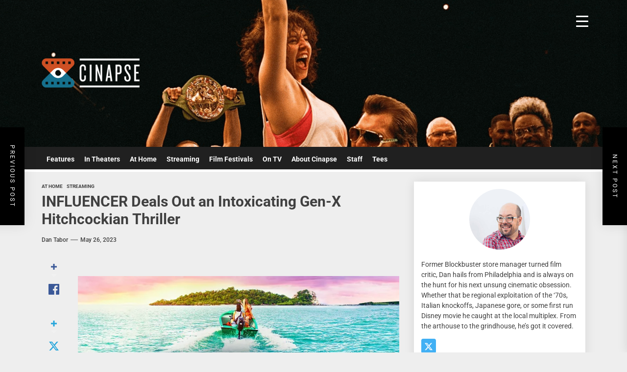

--- FILE ---
content_type: text/html; charset=UTF-8
request_url: https://cinapse.co/2023/05/influencer-deals-out-an-intoxicating-gen-x-hitchcockian-thriller/
body_size: 24712
content:

<!DOCTYPE html>
<html class="no-js" dir="ltr" lang="en-US" prefix="og: http://ogp.me/ns# article: http://ogp.me/ns/article#og: https://ogp.me/ns#">

<head>
    <meta charset="UTF-8">
    <meta name="viewport" content="width=device-width, initial-scale=1.0, maximum-scale=1.0, user-scalable=no"/>
    <link rel="profile" href="https://gmpg.org/xfn/11">
    <title>INFLUENCER Deals Out an Intoxicating Gen-X Hitchcockian Thriller - Cinapse</title>
	<style>img:is([sizes="auto" i], [sizes^="auto," i]) { contain-intrinsic-size: 3000px 1500px }</style>
	
		<!-- All in One SEO 4.7.9.1 - aioseo.com -->
	<meta name="description" content="Influencer is a masterclass in subversion, which hit Shudder Thursday, May 25th. The latest by producer/director Kurtis David Harder is as expected the story of an influencer, but not in the way you’d probably expect. By chance, the bright eyed, blond influencer Madison (Emily Tennant) ends up on vacation alone in the Instagram hotspot Thailand" />
	<meta name="robots" content="max-image-preview:large" />
	<meta name="author" content="Dan Tabor"/>
	<link rel="canonical" href="https://cinapse.co/2023/05/influencer-deals-out-an-intoxicating-gen-x-hitchcockian-thriller/" />
	<meta name="generator" content="All in One SEO (AIOSEO) 4.7.9.1" />
		<meta property="og:locale" content="en_US" />
		<meta property="og:site_name" content="Cinapse - Cinema Discovery and Discussion" />
		<meta property="og:type" content="article" />
		<meta property="og:title" content="INFLUENCER Deals Out an Intoxicating Gen-X Hitchcockian Thriller - Cinapse" />
		<meta property="og:description" content="Influencer is a masterclass in subversion, which hit Shudder Thursday, May 25th. The latest by producer/director Kurtis David Harder is as expected the story of an influencer, but not in the way you’d probably expect. By chance, the bright eyed, blond influencer Madison (Emily Tennant) ends up on vacation alone in the Instagram hotspot Thailand" />
		<meta property="og:url" content="https://cinapse.co/2023/05/influencer-deals-out-an-intoxicating-gen-x-hitchcockian-thriller/" />
		<meta property="og:image" content="https://cinapse.co/wp-content/uploads/2023/05/Influencer_Poster1.jpg" />
		<meta property="og:image:secure_url" content="https://cinapse.co/wp-content/uploads/2023/05/Influencer_Poster1.jpg" />
		<meta property="og:image:width" content="800" />
		<meta property="og:image:height" content="450" />
		<meta property="article:published_time" content="2023-05-26T19:15:00+00:00" />
		<meta property="article:modified_time" content="2023-05-31T00:35:27+00:00" />
		<meta property="article:publisher" content="https://www.facebook.com/cinapseblog" />
		<meta name="twitter:card" content="summary_large_image" />
		<meta name="twitter:site" content="@CinapseNews" />
		<meta name="twitter:title" content="INFLUENCER Deals Out an Intoxicating Gen-X Hitchcockian Thriller - Cinapse" />
		<meta name="twitter:description" content="Influencer is a masterclass in subversion, which hit Shudder Thursday, May 25th. The latest by producer/director Kurtis David Harder is as expected the story of an influencer, but not in the way you’d probably expect. By chance, the bright eyed, blond influencer Madison (Emily Tennant) ends up on vacation alone in the Instagram hotspot Thailand" />
		<meta name="twitter:creator" content="@danthefan" />
		<meta name="twitter:image" content="https://cinapse.co/wp-content/uploads/2023/05/Influencer_Poster1.jpg" />
		<script type="application/ld+json" class="aioseo-schema">
			{"@context":"https:\/\/schema.org","@graph":[{"@type":"BlogPosting","@id":"https:\/\/cinapse.co\/2023\/05\/influencer-deals-out-an-intoxicating-gen-x-hitchcockian-thriller\/#blogposting","name":"INFLUENCER Deals Out an Intoxicating Gen-X Hitchcockian Thriller - Cinapse","headline":"INFLUENCER Deals Out an Intoxicating Gen-X Hitchcockian Thriller","author":{"@id":"https:\/\/cinapse.co\/author\/dantabor\/#author"},"publisher":{"@id":"https:\/\/cinapse.co\/#organization"},"image":{"@type":"ImageObject","url":"https:\/\/i0.wp.com\/cinapse.co\/wp-content\/uploads\/2023\/05\/Influencer_Poster1.jpg?fit=800%2C450&ssl=1","width":800,"height":450},"datePublished":"2023-05-26T13:15:00-05:00","dateModified":"2023-05-30T18:35:27-05:00","inLanguage":"en-US","mainEntityOfPage":{"@id":"https:\/\/cinapse.co\/2023\/05\/influencer-deals-out-an-intoxicating-gen-x-hitchcockian-thriller\/#webpage"},"isPartOf":{"@id":"https:\/\/cinapse.co\/2023\/05\/influencer-deals-out-an-intoxicating-gen-x-hitchcockian-thriller\/#webpage"},"articleSection":"At Home, Streaming, Cassandra Naud, Influencer, Kurtis David Harder, Review, Shudder, Thriller"},{"@type":"BreadcrumbList","@id":"https:\/\/cinapse.co\/2023\/05\/influencer-deals-out-an-intoxicating-gen-x-hitchcockian-thriller\/#breadcrumblist","itemListElement":[{"@type":"ListItem","@id":"https:\/\/cinapse.co\/#listItem","position":1,"name":"Home","item":"https:\/\/cinapse.co\/","nextItem":{"@type":"ListItem","@id":"https:\/\/cinapse.co\/2023\/#listItem","name":"2023"}},{"@type":"ListItem","@id":"https:\/\/cinapse.co\/2023\/#listItem","position":2,"name":"2023","item":"https:\/\/cinapse.co\/2023\/","nextItem":{"@type":"ListItem","@id":"https:\/\/cinapse.co\/2023\/05\/#listItem","name":"May"},"previousItem":{"@type":"ListItem","@id":"https:\/\/cinapse.co\/#listItem","name":"Home"}},{"@type":"ListItem","@id":"https:\/\/cinapse.co\/2023\/05\/#listItem","position":3,"name":"May","item":"https:\/\/cinapse.co\/2023\/05\/","nextItem":{"@type":"ListItem","@id":"https:\/\/cinapse.co\/2023\/05\/influencer-deals-out-an-intoxicating-gen-x-hitchcockian-thriller\/#listItem","name":"INFLUENCER Deals Out an Intoxicating Gen-X Hitchcockian Thriller"},"previousItem":{"@type":"ListItem","@id":"https:\/\/cinapse.co\/2023\/#listItem","name":"2023"}},{"@type":"ListItem","@id":"https:\/\/cinapse.co\/2023\/05\/influencer-deals-out-an-intoxicating-gen-x-hitchcockian-thriller\/#listItem","position":4,"name":"INFLUENCER Deals Out an Intoxicating Gen-X Hitchcockian Thriller","previousItem":{"@type":"ListItem","@id":"https:\/\/cinapse.co\/2023\/05\/#listItem","name":"May"}}]},{"@type":"Organization","@id":"https:\/\/cinapse.co\/#organization","name":"Cinapse","description":"Cinema Discovery and Discussion","url":"https:\/\/cinapse.co\/","logo":{"@type":"ImageObject","url":"https:\/\/i0.wp.com\/cinapse.co\/wp-content\/uploads\/2024\/07\/logoweb.png?fit=350%2C105&ssl=1","@id":"https:\/\/cinapse.co\/2023\/05\/influencer-deals-out-an-intoxicating-gen-x-hitchcockian-thriller\/#organizationLogo","width":350,"height":105},"image":{"@id":"https:\/\/cinapse.co\/2023\/05\/influencer-deals-out-an-intoxicating-gen-x-hitchcockian-thriller\/#organizationLogo"},"sameAs":["https:\/\/www.facebook.com\/cinapseblog","https:\/\/twitter.com\/CinapseNews","https:\/\/bsky.app\/profile\/cinapse.bsky.social"]},{"@type":"Person","@id":"https:\/\/cinapse.co\/author\/dantabor\/#author","url":"https:\/\/cinapse.co\/author\/dantabor\/","name":"Dan Tabor","image":{"@type":"ImageObject","@id":"https:\/\/cinapse.co\/2023\/05\/influencer-deals-out-an-intoxicating-gen-x-hitchcockian-thriller\/#authorImage","url":"https:\/\/secure.gravatar.com\/avatar\/5a9f289dcb756d718fa8d708d6fb6a50d6e3fde95b8a7d9dc26a736ca4a43f27?s=96&d=mm&r=g","width":96,"height":96,"caption":"Dan Tabor"},"sameAs":["https:\/\/twitter.com\/danthefan"]},{"@type":"WebPage","@id":"https:\/\/cinapse.co\/2023\/05\/influencer-deals-out-an-intoxicating-gen-x-hitchcockian-thriller\/#webpage","url":"https:\/\/cinapse.co\/2023\/05\/influencer-deals-out-an-intoxicating-gen-x-hitchcockian-thriller\/","name":"INFLUENCER Deals Out an Intoxicating Gen-X Hitchcockian Thriller - Cinapse","description":"Influencer is a masterclass in subversion, which hit Shudder Thursday, May 25th. The latest by producer\/director Kurtis David Harder is as expected the story of an influencer, but not in the way you\u2019d probably expect. By chance, the bright eyed, blond influencer Madison (Emily Tennant) ends up on vacation alone in the Instagram hotspot Thailand","inLanguage":"en-US","isPartOf":{"@id":"https:\/\/cinapse.co\/#website"},"breadcrumb":{"@id":"https:\/\/cinapse.co\/2023\/05\/influencer-deals-out-an-intoxicating-gen-x-hitchcockian-thriller\/#breadcrumblist"},"author":{"@id":"https:\/\/cinapse.co\/author\/dantabor\/#author"},"creator":{"@id":"https:\/\/cinapse.co\/author\/dantabor\/#author"},"image":{"@type":"ImageObject","url":"https:\/\/i0.wp.com\/cinapse.co\/wp-content\/uploads\/2023\/05\/Influencer_Poster1.jpg?fit=800%2C450&ssl=1","@id":"https:\/\/cinapse.co\/2023\/05\/influencer-deals-out-an-intoxicating-gen-x-hitchcockian-thriller\/#mainImage","width":800,"height":450},"primaryImageOfPage":{"@id":"https:\/\/cinapse.co\/2023\/05\/influencer-deals-out-an-intoxicating-gen-x-hitchcockian-thriller\/#mainImage"},"datePublished":"2023-05-26T13:15:00-05:00","dateModified":"2023-05-30T18:35:27-05:00"},{"@type":"WebSite","@id":"https:\/\/cinapse.co\/#website","url":"https:\/\/cinapse.co\/","name":"Cinapse","description":"Cinema Discovery and Discussion","inLanguage":"en-US","publisher":{"@id":"https:\/\/cinapse.co\/#organization"}}]}
		</script>
		<!-- All in One SEO -->


<!-- Open Graph Meta Tags generated by Blog2Social 832 - https://www.blog2social.com -->
<meta property="og:title" content="INFLUENCER Deals Out an Intoxicating Gen-X Hitchcockian Thriller"/>
<meta property="og:description" content="Influencer is a masterclass in subversion, which hit Shudder Thursday, May 25th. The latest by producer/director Kurtis David Harder is as expected the story of"/>
<meta property="og:url" content="https://cinapse.co/2023/05/influencer-deals-out-an-intoxicating-gen-x-hitchcockian-thriller/"/>
<meta property="og:image" content="https://cinapse.co/wp-content/uploads/2023/05/Influencer_Poster1.jpg"/>
<meta property="og:image:width" content="800"/>
<meta property="og:image:height" content="450"/>
<meta property="og:type" content="article"/>
<meta property="og:article:published_time" content="2023-05-26 13:15:00"/>
<meta property="og:article:modified_time" content="2023-05-30 18:35:27"/>
<meta property="og:article:tag" content="Cassandra Naud"/>
<meta property="og:article:tag" content="Influencer"/>
<meta property="og:article:tag" content="Kurtis David Harder"/>
<meta property="og:article:tag" content="Review"/>
<meta property="og:article:tag" content="Shudder"/>
<meta property="og:article:tag" content="Thriller"/>
<!-- Open Graph Meta Tags generated by Blog2Social 832 - https://www.blog2social.com -->

<!-- Twitter Card generated by Blog2Social 832 - https://www.blog2social.com -->
<meta name="twitter:card" content="summary">
<meta name="twitter:title" content="INFLUENCER Deals Out an Intoxicating Gen-X Hitchcockian Thriller"/>
<meta name="twitter:description" content="Influencer is a masterclass in subversion, which hit Shudder Thursday, May 25th. The latest by producer/director Kurtis David Harder is as expected the story of"/>
<meta name="twitter:image" content="https://cinapse.co/wp-content/uploads/2023/05/Influencer_Poster1.jpg"/>
<!-- Twitter Card generated by Blog2Social 832 - https://www.blog2social.com -->
<meta name="author" content="Dan Tabor"/>
<link rel='dns-prefetch' href='//stats.wp.com' />
<link rel='preconnect' href='//i0.wp.com' />
<link rel='preconnect' href='//c0.wp.com' />
<link rel="alternate" type="application/rss+xml" title="Cinapse &raquo; Feed" href="https://cinapse.co/feed/" />
<link rel="alternate" type="application/rss+xml" title="Cinapse &raquo; Comments Feed" href="https://cinapse.co/comments/feed/" />
<script>
window._wpemojiSettings = {"baseUrl":"https:\/\/s.w.org\/images\/core\/emoji\/16.0.1\/72x72\/","ext":".png","svgUrl":"https:\/\/s.w.org\/images\/core\/emoji\/16.0.1\/svg\/","svgExt":".svg","source":{"concatemoji":"https:\/\/cinapse.co\/wp-includes\/js\/wp-emoji-release.min.js?ver=6.8.3"}};
/*! This file is auto-generated */
!function(s,n){var o,i,e;function c(e){try{var t={supportTests:e,timestamp:(new Date).valueOf()};sessionStorage.setItem(o,JSON.stringify(t))}catch(e){}}function p(e,t,n){e.clearRect(0,0,e.canvas.width,e.canvas.height),e.fillText(t,0,0);var t=new Uint32Array(e.getImageData(0,0,e.canvas.width,e.canvas.height).data),a=(e.clearRect(0,0,e.canvas.width,e.canvas.height),e.fillText(n,0,0),new Uint32Array(e.getImageData(0,0,e.canvas.width,e.canvas.height).data));return t.every(function(e,t){return e===a[t]})}function u(e,t){e.clearRect(0,0,e.canvas.width,e.canvas.height),e.fillText(t,0,0);for(var n=e.getImageData(16,16,1,1),a=0;a<n.data.length;a++)if(0!==n.data[a])return!1;return!0}function f(e,t,n,a){switch(t){case"flag":return n(e,"\ud83c\udff3\ufe0f\u200d\u26a7\ufe0f","\ud83c\udff3\ufe0f\u200b\u26a7\ufe0f")?!1:!n(e,"\ud83c\udde8\ud83c\uddf6","\ud83c\udde8\u200b\ud83c\uddf6")&&!n(e,"\ud83c\udff4\udb40\udc67\udb40\udc62\udb40\udc65\udb40\udc6e\udb40\udc67\udb40\udc7f","\ud83c\udff4\u200b\udb40\udc67\u200b\udb40\udc62\u200b\udb40\udc65\u200b\udb40\udc6e\u200b\udb40\udc67\u200b\udb40\udc7f");case"emoji":return!a(e,"\ud83e\udedf")}return!1}function g(e,t,n,a){var r="undefined"!=typeof WorkerGlobalScope&&self instanceof WorkerGlobalScope?new OffscreenCanvas(300,150):s.createElement("canvas"),o=r.getContext("2d",{willReadFrequently:!0}),i=(o.textBaseline="top",o.font="600 32px Arial",{});return e.forEach(function(e){i[e]=t(o,e,n,a)}),i}function t(e){var t=s.createElement("script");t.src=e,t.defer=!0,s.head.appendChild(t)}"undefined"!=typeof Promise&&(o="wpEmojiSettingsSupports",i=["flag","emoji"],n.supports={everything:!0,everythingExceptFlag:!0},e=new Promise(function(e){s.addEventListener("DOMContentLoaded",e,{once:!0})}),new Promise(function(t){var n=function(){try{var e=JSON.parse(sessionStorage.getItem(o));if("object"==typeof e&&"number"==typeof e.timestamp&&(new Date).valueOf()<e.timestamp+604800&&"object"==typeof e.supportTests)return e.supportTests}catch(e){}return null}();if(!n){if("undefined"!=typeof Worker&&"undefined"!=typeof OffscreenCanvas&&"undefined"!=typeof URL&&URL.createObjectURL&&"undefined"!=typeof Blob)try{var e="postMessage("+g.toString()+"("+[JSON.stringify(i),f.toString(),p.toString(),u.toString()].join(",")+"));",a=new Blob([e],{type:"text/javascript"}),r=new Worker(URL.createObjectURL(a),{name:"wpTestEmojiSupports"});return void(r.onmessage=function(e){c(n=e.data),r.terminate(),t(n)})}catch(e){}c(n=g(i,f,p,u))}t(n)}).then(function(e){for(var t in e)n.supports[t]=e[t],n.supports.everything=n.supports.everything&&n.supports[t],"flag"!==t&&(n.supports.everythingExceptFlag=n.supports.everythingExceptFlag&&n.supports[t]);n.supports.everythingExceptFlag=n.supports.everythingExceptFlag&&!n.supports.flag,n.DOMReady=!1,n.readyCallback=function(){n.DOMReady=!0}}).then(function(){return e}).then(function(){var e;n.supports.everything||(n.readyCallback(),(e=n.source||{}).concatemoji?t(e.concatemoji):e.wpemoji&&e.twemoji&&(t(e.twemoji),t(e.wpemoji)))}))}((window,document),window._wpemojiSettings);
</script>
<link rel='stylesheet' id='jetpack_related-posts-css' href='https://c0.wp.com/p/jetpack/14.3/modules/related-posts/related-posts.css' media='all' />
<style id='wp-emoji-styles-inline-css'>

	img.wp-smiley, img.emoji {
		display: inline !important;
		border: none !important;
		box-shadow: none !important;
		height: 1em !important;
		width: 1em !important;
		margin: 0 0.07em !important;
		vertical-align: -0.1em !important;
		background: none !important;
		padding: 0 !important;
	}
</style>
<link rel='stylesheet' id='wp-block-library-css' href='https://c0.wp.com/c/6.8.3/wp-includes/css/dist/block-library/style.min.css' media='all' />
<style id='wp-block-library-theme-inline-css'>
.wp-block-audio :where(figcaption){color:#555;font-size:13px;text-align:center}.is-dark-theme .wp-block-audio :where(figcaption){color:#ffffffa6}.wp-block-audio{margin:0 0 1em}.wp-block-code{border:1px solid #ccc;border-radius:4px;font-family:Menlo,Consolas,monaco,monospace;padding:.8em 1em}.wp-block-embed :where(figcaption){color:#555;font-size:13px;text-align:center}.is-dark-theme .wp-block-embed :where(figcaption){color:#ffffffa6}.wp-block-embed{margin:0 0 1em}.blocks-gallery-caption{color:#555;font-size:13px;text-align:center}.is-dark-theme .blocks-gallery-caption{color:#ffffffa6}:root :where(.wp-block-image figcaption){color:#555;font-size:13px;text-align:center}.is-dark-theme :root :where(.wp-block-image figcaption){color:#ffffffa6}.wp-block-image{margin:0 0 1em}.wp-block-pullquote{border-bottom:4px solid;border-top:4px solid;color:currentColor;margin-bottom:1.75em}.wp-block-pullquote cite,.wp-block-pullquote footer,.wp-block-pullquote__citation{color:currentColor;font-size:.8125em;font-style:normal;text-transform:uppercase}.wp-block-quote{border-left:.25em solid;margin:0 0 1.75em;padding-left:1em}.wp-block-quote cite,.wp-block-quote footer{color:currentColor;font-size:.8125em;font-style:normal;position:relative}.wp-block-quote:where(.has-text-align-right){border-left:none;border-right:.25em solid;padding-left:0;padding-right:1em}.wp-block-quote:where(.has-text-align-center){border:none;padding-left:0}.wp-block-quote.is-large,.wp-block-quote.is-style-large,.wp-block-quote:where(.is-style-plain){border:none}.wp-block-search .wp-block-search__label{font-weight:700}.wp-block-search__button{border:1px solid #ccc;padding:.375em .625em}:where(.wp-block-group.has-background){padding:1.25em 2.375em}.wp-block-separator.has-css-opacity{opacity:.4}.wp-block-separator{border:none;border-bottom:2px solid;margin-left:auto;margin-right:auto}.wp-block-separator.has-alpha-channel-opacity{opacity:1}.wp-block-separator:not(.is-style-wide):not(.is-style-dots){width:100px}.wp-block-separator.has-background:not(.is-style-dots){border-bottom:none;height:1px}.wp-block-separator.has-background:not(.is-style-wide):not(.is-style-dots){height:2px}.wp-block-table{margin:0 0 1em}.wp-block-table td,.wp-block-table th{word-break:normal}.wp-block-table :where(figcaption){color:#555;font-size:13px;text-align:center}.is-dark-theme .wp-block-table :where(figcaption){color:#ffffffa6}.wp-block-video :where(figcaption){color:#555;font-size:13px;text-align:center}.is-dark-theme .wp-block-video :where(figcaption){color:#ffffffa6}.wp-block-video{margin:0 0 1em}:root :where(.wp-block-template-part.has-background){margin-bottom:0;margin-top:0;padding:1.25em 2.375em}
</style>
<style id='classic-theme-styles-inline-css'>
/*! This file is auto-generated */
.wp-block-button__link{color:#fff;background-color:#32373c;border-radius:9999px;box-shadow:none;text-decoration:none;padding:calc(.667em + 2px) calc(1.333em + 2px);font-size:1.125em}.wp-block-file__button{background:#32373c;color:#fff;text-decoration:none}
</style>
<link rel='stylesheet' id='jquery-twentytwenty-css' href='https://cinapse.co/wp-content/plugins/image-comparison-block/assets/css/twentytwenty.css?ver=1682879726' media='all' />
<link rel='stylesheet' id='ideabox-image-comparison-block-css' href='https://cinapse.co/wp-content/plugins/image-comparison-block/build/style-index.css?ver=1682879726' media='all' />
<link rel='stylesheet' id='mediaelement-css' href='https://c0.wp.com/c/6.8.3/wp-includes/js/mediaelement/mediaelementplayer-legacy.min.css' media='all' />
<link rel='stylesheet' id='wp-mediaelement-css' href='https://c0.wp.com/c/6.8.3/wp-includes/js/mediaelement/wp-mediaelement.min.css' media='all' />
<style id='jetpack-sharing-buttons-style-inline-css'>
.jetpack-sharing-buttons__services-list{display:flex;flex-direction:row;flex-wrap:wrap;gap:0;list-style-type:none;margin:5px;padding:0}.jetpack-sharing-buttons__services-list.has-small-icon-size{font-size:12px}.jetpack-sharing-buttons__services-list.has-normal-icon-size{font-size:16px}.jetpack-sharing-buttons__services-list.has-large-icon-size{font-size:24px}.jetpack-sharing-buttons__services-list.has-huge-icon-size{font-size:36px}@media print{.jetpack-sharing-buttons__services-list{display:none!important}}.editor-styles-wrapper .wp-block-jetpack-sharing-buttons{gap:0;padding-inline-start:0}ul.jetpack-sharing-buttons__services-list.has-background{padding:1.25em 2.375em}
</style>
<style id='global-styles-inline-css'>
:root{--wp--preset--aspect-ratio--square: 1;--wp--preset--aspect-ratio--4-3: 4/3;--wp--preset--aspect-ratio--3-4: 3/4;--wp--preset--aspect-ratio--3-2: 3/2;--wp--preset--aspect-ratio--2-3: 2/3;--wp--preset--aspect-ratio--16-9: 16/9;--wp--preset--aspect-ratio--9-16: 9/16;--wp--preset--color--black: #000000;--wp--preset--color--cyan-bluish-gray: #abb8c3;--wp--preset--color--white: #ffffff;--wp--preset--color--pale-pink: #f78da7;--wp--preset--color--vivid-red: #cf2e2e;--wp--preset--color--luminous-vivid-orange: #ff6900;--wp--preset--color--luminous-vivid-amber: #fcb900;--wp--preset--color--light-green-cyan: #7bdcb5;--wp--preset--color--vivid-green-cyan: #00d084;--wp--preset--color--pale-cyan-blue: #8ed1fc;--wp--preset--color--vivid-cyan-blue: #0693e3;--wp--preset--color--vivid-purple: #9b51e0;--wp--preset--gradient--vivid-cyan-blue-to-vivid-purple: linear-gradient(135deg,rgba(6,147,227,1) 0%,rgb(155,81,224) 100%);--wp--preset--gradient--light-green-cyan-to-vivid-green-cyan: linear-gradient(135deg,rgb(122,220,180) 0%,rgb(0,208,130) 100%);--wp--preset--gradient--luminous-vivid-amber-to-luminous-vivid-orange: linear-gradient(135deg,rgba(252,185,0,1) 0%,rgba(255,105,0,1) 100%);--wp--preset--gradient--luminous-vivid-orange-to-vivid-red: linear-gradient(135deg,rgba(255,105,0,1) 0%,rgb(207,46,46) 100%);--wp--preset--gradient--very-light-gray-to-cyan-bluish-gray: linear-gradient(135deg,rgb(238,238,238) 0%,rgb(169,184,195) 100%);--wp--preset--gradient--cool-to-warm-spectrum: linear-gradient(135deg,rgb(74,234,220) 0%,rgb(151,120,209) 20%,rgb(207,42,186) 40%,rgb(238,44,130) 60%,rgb(251,105,98) 80%,rgb(254,248,76) 100%);--wp--preset--gradient--blush-light-purple: linear-gradient(135deg,rgb(255,206,236) 0%,rgb(152,150,240) 100%);--wp--preset--gradient--blush-bordeaux: linear-gradient(135deg,rgb(254,205,165) 0%,rgb(254,45,45) 50%,rgb(107,0,62) 100%);--wp--preset--gradient--luminous-dusk: linear-gradient(135deg,rgb(255,203,112) 0%,rgb(199,81,192) 50%,rgb(65,88,208) 100%);--wp--preset--gradient--pale-ocean: linear-gradient(135deg,rgb(255,245,203) 0%,rgb(182,227,212) 50%,rgb(51,167,181) 100%);--wp--preset--gradient--electric-grass: linear-gradient(135deg,rgb(202,248,128) 0%,rgb(113,206,126) 100%);--wp--preset--gradient--midnight: linear-gradient(135deg,rgb(2,3,129) 0%,rgb(40,116,252) 100%);--wp--preset--font-size--small: 13px;--wp--preset--font-size--medium: 20px;--wp--preset--font-size--large: 36px;--wp--preset--font-size--x-large: 42px;--wp--preset--spacing--20: 0.44rem;--wp--preset--spacing--30: 0.67rem;--wp--preset--spacing--40: 1rem;--wp--preset--spacing--50: 1.5rem;--wp--preset--spacing--60: 2.25rem;--wp--preset--spacing--70: 3.38rem;--wp--preset--spacing--80: 5.06rem;--wp--preset--shadow--natural: 6px 6px 9px rgba(0, 0, 0, 0.2);--wp--preset--shadow--deep: 12px 12px 50px rgba(0, 0, 0, 0.4);--wp--preset--shadow--sharp: 6px 6px 0px rgba(0, 0, 0, 0.2);--wp--preset--shadow--outlined: 6px 6px 0px -3px rgba(255, 255, 255, 1), 6px 6px rgba(0, 0, 0, 1);--wp--preset--shadow--crisp: 6px 6px 0px rgba(0, 0, 0, 1);}:where(.is-layout-flex){gap: 0.5em;}:where(.is-layout-grid){gap: 0.5em;}body .is-layout-flex{display: flex;}.is-layout-flex{flex-wrap: wrap;align-items: center;}.is-layout-flex > :is(*, div){margin: 0;}body .is-layout-grid{display: grid;}.is-layout-grid > :is(*, div){margin: 0;}:where(.wp-block-columns.is-layout-flex){gap: 2em;}:where(.wp-block-columns.is-layout-grid){gap: 2em;}:where(.wp-block-post-template.is-layout-flex){gap: 1.25em;}:where(.wp-block-post-template.is-layout-grid){gap: 1.25em;}.has-black-color{color: var(--wp--preset--color--black) !important;}.has-cyan-bluish-gray-color{color: var(--wp--preset--color--cyan-bluish-gray) !important;}.has-white-color{color: var(--wp--preset--color--white) !important;}.has-pale-pink-color{color: var(--wp--preset--color--pale-pink) !important;}.has-vivid-red-color{color: var(--wp--preset--color--vivid-red) !important;}.has-luminous-vivid-orange-color{color: var(--wp--preset--color--luminous-vivid-orange) !important;}.has-luminous-vivid-amber-color{color: var(--wp--preset--color--luminous-vivid-amber) !important;}.has-light-green-cyan-color{color: var(--wp--preset--color--light-green-cyan) !important;}.has-vivid-green-cyan-color{color: var(--wp--preset--color--vivid-green-cyan) !important;}.has-pale-cyan-blue-color{color: var(--wp--preset--color--pale-cyan-blue) !important;}.has-vivid-cyan-blue-color{color: var(--wp--preset--color--vivid-cyan-blue) !important;}.has-vivid-purple-color{color: var(--wp--preset--color--vivid-purple) !important;}.has-black-background-color{background-color: var(--wp--preset--color--black) !important;}.has-cyan-bluish-gray-background-color{background-color: var(--wp--preset--color--cyan-bluish-gray) !important;}.has-white-background-color{background-color: var(--wp--preset--color--white) !important;}.has-pale-pink-background-color{background-color: var(--wp--preset--color--pale-pink) !important;}.has-vivid-red-background-color{background-color: var(--wp--preset--color--vivid-red) !important;}.has-luminous-vivid-orange-background-color{background-color: var(--wp--preset--color--luminous-vivid-orange) !important;}.has-luminous-vivid-amber-background-color{background-color: var(--wp--preset--color--luminous-vivid-amber) !important;}.has-light-green-cyan-background-color{background-color: var(--wp--preset--color--light-green-cyan) !important;}.has-vivid-green-cyan-background-color{background-color: var(--wp--preset--color--vivid-green-cyan) !important;}.has-pale-cyan-blue-background-color{background-color: var(--wp--preset--color--pale-cyan-blue) !important;}.has-vivid-cyan-blue-background-color{background-color: var(--wp--preset--color--vivid-cyan-blue) !important;}.has-vivid-purple-background-color{background-color: var(--wp--preset--color--vivid-purple) !important;}.has-black-border-color{border-color: var(--wp--preset--color--black) !important;}.has-cyan-bluish-gray-border-color{border-color: var(--wp--preset--color--cyan-bluish-gray) !important;}.has-white-border-color{border-color: var(--wp--preset--color--white) !important;}.has-pale-pink-border-color{border-color: var(--wp--preset--color--pale-pink) !important;}.has-vivid-red-border-color{border-color: var(--wp--preset--color--vivid-red) !important;}.has-luminous-vivid-orange-border-color{border-color: var(--wp--preset--color--luminous-vivid-orange) !important;}.has-luminous-vivid-amber-border-color{border-color: var(--wp--preset--color--luminous-vivid-amber) !important;}.has-light-green-cyan-border-color{border-color: var(--wp--preset--color--light-green-cyan) !important;}.has-vivid-green-cyan-border-color{border-color: var(--wp--preset--color--vivid-green-cyan) !important;}.has-pale-cyan-blue-border-color{border-color: var(--wp--preset--color--pale-cyan-blue) !important;}.has-vivid-cyan-blue-border-color{border-color: var(--wp--preset--color--vivid-cyan-blue) !important;}.has-vivid-purple-border-color{border-color: var(--wp--preset--color--vivid-purple) !important;}.has-vivid-cyan-blue-to-vivid-purple-gradient-background{background: var(--wp--preset--gradient--vivid-cyan-blue-to-vivid-purple) !important;}.has-light-green-cyan-to-vivid-green-cyan-gradient-background{background: var(--wp--preset--gradient--light-green-cyan-to-vivid-green-cyan) !important;}.has-luminous-vivid-amber-to-luminous-vivid-orange-gradient-background{background: var(--wp--preset--gradient--luminous-vivid-amber-to-luminous-vivid-orange) !important;}.has-luminous-vivid-orange-to-vivid-red-gradient-background{background: var(--wp--preset--gradient--luminous-vivid-orange-to-vivid-red) !important;}.has-very-light-gray-to-cyan-bluish-gray-gradient-background{background: var(--wp--preset--gradient--very-light-gray-to-cyan-bluish-gray) !important;}.has-cool-to-warm-spectrum-gradient-background{background: var(--wp--preset--gradient--cool-to-warm-spectrum) !important;}.has-blush-light-purple-gradient-background{background: var(--wp--preset--gradient--blush-light-purple) !important;}.has-blush-bordeaux-gradient-background{background: var(--wp--preset--gradient--blush-bordeaux) !important;}.has-luminous-dusk-gradient-background{background: var(--wp--preset--gradient--luminous-dusk) !important;}.has-pale-ocean-gradient-background{background: var(--wp--preset--gradient--pale-ocean) !important;}.has-electric-grass-gradient-background{background: var(--wp--preset--gradient--electric-grass) !important;}.has-midnight-gradient-background{background: var(--wp--preset--gradient--midnight) !important;}.has-small-font-size{font-size: var(--wp--preset--font-size--small) !important;}.has-medium-font-size{font-size: var(--wp--preset--font-size--medium) !important;}.has-large-font-size{font-size: var(--wp--preset--font-size--large) !important;}.has-x-large-font-size{font-size: var(--wp--preset--font-size--x-large) !important;}
:where(.wp-block-post-template.is-layout-flex){gap: 1.25em;}:where(.wp-block-post-template.is-layout-grid){gap: 1.25em;}
:where(.wp-block-columns.is-layout-flex){gap: 2em;}:where(.wp-block-columns.is-layout-grid){gap: 2em;}
:root :where(.wp-block-pullquote){font-size: 1.5em;line-height: 1.6;}
</style>
<link rel='stylesheet' id='dashicons-css' href='https://c0.wp.com/c/6.8.3/wp-includes/css/dashicons.min.css' media='all' />
<link rel='stylesheet' id='rmp-menu-styles-css' href='https://cinapse.co/wp-content/uploads/rmp-menu/css/rmp-menu.css?ver=16.08.03' media='all' />
<link rel='stylesheet' id='widgetopts-styles-css' href='https://cinapse.co/wp-content/plugins/widget-options/assets/css/widget-options.css?ver=4.1.1' media='all' />
<link rel='stylesheet' id='wp-components-css' href='https://c0.wp.com/c/6.8.3/wp-includes/css/dist/components/style.min.css' media='all' />
<link rel='stylesheet' id='godaddy-styles-css' href='https://cinapse.co/wp-content/mu-plugins/vendor/wpex/godaddy-launch/includes/Dependencies/GoDaddy/Styles/build/latest.css?ver=2.0.2' media='all' />
<link rel='stylesheet' id='the-headlines-google-fonts-css' href='https://cinapse.co/wp-content/fonts/e47a278ed7587ae0a882fa933f07439d.css?ver=1.0.4' media='all' />
<link rel='stylesheet' id='magnific-popup-css' href='https://cinapse.co/wp-content/themes/the-headlines/assets/lib/magnific-popup/magnific-popup.css?ver=6.8.3' media='all' />
<link rel='stylesheet' id='slick-css' href='https://cinapse.co/wp-content/themes/the-headlines/assets/lib/slick/css/slick.min.css?ver=6.8.3' media='all' />
<link rel='stylesheet' id='the-headlines-style-css' href='https://cinapse.co/wp-content/themes/the-headlines/style.css?ver=1.0.4' media='all' />
<link rel='stylesheet' id='booster-extension-social-icons-css' href='https://cinapse.co/wp-content/plugins/booster-extension/assets/css/social-icons.min.css?ver=6.8.3' media='all' />
<link rel='stylesheet' id='booster-extension-style-css' href='https://cinapse.co/wp-content/plugins/booster-extension/assets/css/style.css?ver=6.8.3' media='all' />
<script id="jetpack_related-posts-js-extra">
var related_posts_js_options = {"post_heading":"h4"};
</script>
<script src="https://c0.wp.com/p/jetpack/14.3/_inc/build/related-posts/related-posts.min.js" id="jetpack_related-posts-js"></script>
<script src="https://c0.wp.com/c/6.8.3/wp-includes/js/jquery/jquery.min.js" id="jquery-core-js"></script>
<script src="https://c0.wp.com/c/6.8.3/wp-includes/js/jquery/jquery-migrate.min.js" id="jquery-migrate-js"></script>
<link rel="https://api.w.org/" href="https://cinapse.co/wp-json/" /><link rel="alternate" title="JSON" type="application/json" href="https://cinapse.co/wp-json/wp/v2/posts/14030" /><link rel="EditURI" type="application/rsd+xml" title="RSD" href="https://cinapse.co/xmlrpc.php?rsd" />
<link rel='shortlink' href='https://cinapse.co/?p=14030' />
<link rel="alternate" title="oEmbed (JSON)" type="application/json+oembed" href="https://cinapse.co/wp-json/oembed/1.0/embed?url=https%3A%2F%2Fcinapse.co%2F2023%2F05%2Finfluencer-deals-out-an-intoxicating-gen-x-hitchcockian-thriller%2F" />
<link rel="alternate" title="oEmbed (XML)" type="text/xml+oembed" href="https://cinapse.co/wp-json/oembed/1.0/embed?url=https%3A%2F%2Fcinapse.co%2F2023%2F05%2Finfluencer-deals-out-an-intoxicating-gen-x-hitchcockian-thriller%2F&#038;format=xml" />
<meta name="cdp-version" content="1.4.9" /><meta property="og:title" name="og:title" content="INFLUENCER Deals Out an Intoxicating Gen-X Hitchcockian Thriller" />
<meta property="og:type" name="og:type" content="article" />
<meta property="og:image" name="og:image" content="https://i0.wp.com/cinapse.co/wp-content/uploads/2023/05/Influencer_Poster1.jpg?fit=800%2C450&amp;ssl=1" />
<meta property="og:image" name="og:image" content="https://i0.wp.com/cinapse.co/wp-content/uploads/2023/05/Influencer-Approved-Still-for-PR-e1675876109375.webp?fit=1024%2C576&amp;ssl=1" />
<meta property="og:url" name="og:url" content="https://cinapse.co/2023/05/influencer-deals-out-an-intoxicating-gen-x-hitchcockian-thriller/" />
<meta property="og:description" name="og:description" content="Influencer is a masterclass in subversion, which hit Shudder Thursday, May 25th. The latest by producer/director Kurtis David Harder is as expected the story of an influencer, but not in the way you’d probably expect. By chance, the bright eyed, blond influencer Madison (Emily Tennant) ends up on vacation alone in the Instagram hotspot Thailand [...]" />
<meta property="og:locale" name="og:locale" content="en_US" />
<meta property="og:site_name" name="og:site_name" content="Cinapse" />
<meta property="twitter:card" name="twitter:card" content="summary_large_image" />
<meta property="article:tag" name="article:tag" content="Cassandra Naud" />
<meta property="article:tag" name="article:tag" content="Influencer" />
<meta property="article:tag" name="article:tag" content="Kurtis David Harder" />
<meta property="article:tag" name="article:tag" content="Review" />
<meta property="article:tag" name="article:tag" content="Shudder" />
<meta property="article:tag" name="article:tag" content="Thriller" />
<meta property="article:section" name="article:section" content="At Home" />
<meta property="article:published_time" name="article:published_time" content="2023-05-26T13:15:00-05:00" />
<meta property="article:modified_time" name="article:modified_time" content="2023-05-30T18:35:27-05:00" />
<meta property="article:author" name="article:author" content="https://cinapse.co/author/dantabor/" />
	<style>img#wpstats{display:none}</style>
		
		<script>document.documentElement.className = document.documentElement.className.replace( 'no-js', 'js' );</script>
	
		<style type="text/css">
	        .site-logo .custom-logo-name,
        .site-description {
            display:none;
            visibility:hidden;
            opacity:0;
            position: absolute;
            clip: rect(1px, 1px, 1px, 1px);
        }
		</style>
	<link rel="icon" href="https://i0.wp.com/cinapse.co/wp-content/uploads/2023/02/cropped-1_eIiigXg0nny6Q0rRfOStIA-2.png?fit=32%2C32&#038;ssl=1" sizes="32x32" />
<link rel="icon" href="https://i0.wp.com/cinapse.co/wp-content/uploads/2023/02/cropped-1_eIiigXg0nny6Q0rRfOStIA-2.png?fit=192%2C192&#038;ssl=1" sizes="192x192" />
<link rel="apple-touch-icon" href="https://i0.wp.com/cinapse.co/wp-content/uploads/2023/02/cropped-1_eIiigXg0nny6Q0rRfOStIA-2.png?fit=180%2C180&#038;ssl=1" />
<meta name="msapplication-TileImage" content="https://i0.wp.com/cinapse.co/wp-content/uploads/2023/02/cropped-1_eIiigXg0nny6Q0rRfOStIA-2.png?fit=270%2C270&#038;ssl=1" />
<style type='text/css' media='all'>
    
            #theme-block-1 {
            color: #222;
            }

            #theme-block-1 .news-article-list{
            border-color: rgba(34,34,34,0.25);
            }

            
            #theme-block-1 {
            background-color: #ffffff;
            margin-bottom:0;
            }

            
            #theme-block-2 {
            color: #222;
            }

            #theme-block-2 .news-article-list{
            border-color: rgba(34,34,34,0.25);
            }

            
            #theme-block-2 {
            background-color: #fff;
            margin-bottom:0;
            }

            
            #theme-block-3 {
            color: #000000;
            }

            #theme-block-3 .news-article-list{
            border-color: rgba(0,0,0,0.25);
            }

            
            #theme-block-3 {
            background-color: #ffffff;
            margin-bottom:0;
            }

            
            #theme-block-4 {
            color: #222;
            }

            #theme-block-4 .news-article-list{
            border-color: rgba(34,34,34,0.25);
            }

            
            #theme-block-4 {
            background-color: #fff;
            margin-bottom:0;
            }

            
            #theme-block-5 {
            color: #222;
            }

            #theme-block-5 .news-article-list{
            border-color: rgba(34,34,34,0.25);
            }

            
            #theme-block-5 {
            background-color: #fff;
            margin-bottom:0;
            }

            
            #theme-block-6 {
            color: #222;
            }

            #theme-block-6 .news-article-list{
            border-color: rgba(34,34,34,0.25);
            }

            
            #theme-block-6 {
            background-color: #fff;
            margin-bottom:0;
            }

            
    .site-logo .custom-logo-link{
    max-width:  200px;
    }

    </style></head>

<body class="wp-singular post-template-default single single-post postid-14030 single-format-standard wp-custom-logo wp-embed-responsive wp-theme-the-headlines booster-extension right-sidebar twp-single-layout-1">

			<button type="button"  aria-controls="rmp-container-3713" aria-label="Menu Trigger" id="rmp_menu_trigger-3713"  class="rmp_menu_trigger rmp-menu-trigger-boring">
								<span class="rmp-trigger-box">
									<span class="responsive-menu-pro-inner"></span>
								</span>
					</button>
						<div id="rmp-container-3713" class="rmp-container rmp-container rmp-slide-left">
							<div id="rmp-menu-title-3713" class="rmp-menu-title">
									<span class="rmp-menu-title-link">
										<img class="rmp-menu-title-image" src="https://cinapse.co/wp-content/uploads/2022/06/cropped-1_dyZXbD50z9eP1ZdgJkr6mg@2x.png" alt="" width="100" height="100" /><span></span>					</span>
							</div>
			<div id="rmp-menu-wrap-3713" class="rmp-menu-wrap"><ul id="rmp-menu-3713" class="rmp-menu" role="menubar" aria-label="Menu"><li id="rmp-menu-item-13576" class=" menu-item menu-item-type-taxonomy menu-item-object-category menu-item-has-children rmp-menu-item rmp-menu-item-has-children rmp-menu-top-level-item" role="none"><a  href="https://cinapse.co/category/features/"  class="rmp-menu-item-link"  role="menuitem"  >Features<div class="rmp-menu-subarrow">▼</div></a><ul aria-label="Features"
            role="menu" data-depth="2"
            class="rmp-submenu rmp-submenu-depth-1"><li id="rmp-menu-item-13574" class=" menu-item menu-item-type-taxonomy menu-item-object-category rmp-menu-item rmp-menu-sub-level-item" role="none"><a  href="https://cinapse.co/category/features/editorial/"  class="rmp-menu-item-link"  role="menuitem"  >Editorial</a></li><li id="rmp-menu-item-13572" class=" menu-item menu-item-type-taxonomy menu-item-object-category rmp-menu-item rmp-menu-sub-level-item" role="none"><a  href="https://cinapse.co/category/interview/"  class="rmp-menu-item-link"  role="menuitem"  >Interview</a></li><li id="rmp-menu-item-13573" class=" menu-item menu-item-type-taxonomy menu-item-object-category rmp-menu-item rmp-menu-sub-level-item" role="none"><a  href="https://cinapse.co/category/features/make-it-a-double/"  class="rmp-menu-item-link"  role="menuitem"  >Make It a Double</a></li><li id="rmp-menu-item-13571" class=" menu-item menu-item-type-taxonomy menu-item-object-category rmp-menu-item rmp-menu-sub-level-item" role="none"><a  href="https://cinapse.co/category/features/roundtable-reviews/"  class="rmp-menu-item-link"  role="menuitem"  >Roundtable Reviews</a></li><li id="rmp-menu-item-666" class=" menu-item menu-item-type-taxonomy menu-item-object-category rmp-menu-item rmp-menu-sub-level-item" role="none"><a  href="https://cinapse.co/category/features/spinema/"  class="rmp-menu-item-link"  role="menuitem"  >Spinema</a></li><li id="rmp-menu-item-31608" class=" menu-item menu-item-type-taxonomy menu-item-object-category rmp-menu-item rmp-menu-sub-level-item" role="none"><a  href="https://cinapse.co/category/features/two-cents/"  class="rmp-menu-item-link"  role="menuitem"  >Two Cents</a></li></ul></li><li id="rmp-menu-item-667" class=" menu-item menu-item-type-taxonomy menu-item-object-category rmp-menu-item rmp-menu-top-level-item" role="none"><a  href="https://cinapse.co/category/in-theaters/"  class="rmp-menu-item-link"  role="menuitem"  >In Theaters</a></li><li id="rmp-menu-item-774" class=" menu-item menu-item-type-taxonomy menu-item-object-category current-post-ancestor current-menu-parent current-post-parent menu-item-has-children rmp-menu-item rmp-menu-item-current-parent rmp-menu-item-has-children rmp-menu-top-level-item" role="none"><a  href="https://cinapse.co/category/at-home/"  class="rmp-menu-item-link"  role="menuitem"  >At Home<div class="rmp-menu-subarrow">▼</div></a><ul aria-label="At Home"
            role="menu" data-depth="2"
            class="rmp-submenu rmp-submenu-depth-1"><li id="rmp-menu-item-776" class=" menu-item menu-item-type-taxonomy menu-item-object-category rmp-menu-item rmp-menu-sub-level-item" role="none"><a  href="https://cinapse.co/category/at-home/the-archivist/"  class="rmp-menu-item-link"  role="menuitem"  >The Archivist</a></li><li id="rmp-menu-item-775" class=" menu-item menu-item-type-taxonomy menu-item-object-category rmp-menu-item rmp-menu-sub-level-item" role="none"><a  href="https://cinapse.co/category/at-home/arrow-heads/"  class="rmp-menu-item-link"  role="menuitem"  >Arrow Heads</a></li><li id="rmp-menu-item-8595" class=" menu-item menu-item-type-taxonomy menu-item-object-category rmp-menu-item rmp-menu-sub-level-item" role="none"><a  href="https://cinapse.co/category/at-home/criterion-collection/"  class="rmp-menu-item-link"  role="menuitem"  >Criterion Collection</a></li></ul></li><li id="rmp-menu-item-772" class=" menu-item menu-item-type-taxonomy menu-item-object-category current-post-ancestor current-menu-parent current-post-parent menu-item-has-children rmp-menu-item rmp-menu-item-current-parent rmp-menu-item-has-children rmp-menu-top-level-item" role="none"><a  href="https://cinapse.co/category/streaming/"  class="rmp-menu-item-link"  role="menuitem"  >Streaming<div class="rmp-menu-subarrow">▼</div></a><ul aria-label="Streaming"
            role="menu" data-depth="2"
            class="rmp-submenu rmp-submenu-depth-1"><li id="rmp-menu-item-773" class=" menu-item menu-item-type-taxonomy menu-item-object-category rmp-menu-item rmp-menu-sub-level-item" role="none"><a  href="https://cinapse.co/category/streaming/field-of-streams/"  class="rmp-menu-item-link"  role="menuitem"  >Field of Streams</a></li></ul></li><li id="rmp-menu-item-669" class=" menu-item menu-item-type-taxonomy menu-item-object-category menu-item-has-children rmp-menu-item rmp-menu-item-has-children rmp-menu-top-level-item" role="none"><a  href="https://cinapse.co/category/film-festivals/"  class="rmp-menu-item-link"  role="menuitem"  >Film Festivals<div class="rmp-menu-subarrow">▼</div></a><ul aria-label="Film Festivals"
            role="menu" data-depth="2"
            class="rmp-submenu rmp-submenu-depth-1"><li id="rmp-menu-item-9023" class=" menu-item menu-item-type-taxonomy menu-item-object-category rmp-menu-item rmp-menu-sub-level-item" role="none"><a  href="https://cinapse.co/category/film-festivals/austin-film-festival/"  class="rmp-menu-item-link"  role="menuitem"  >Austin Film Festival</a></li><li id="rmp-menu-item-9024" class=" menu-item menu-item-type-taxonomy menu-item-object-category rmp-menu-item rmp-menu-sub-level-item" role="none"><a  href="https://cinapse.co/category/film-festivals/chattanooga-film-festival/"  class="rmp-menu-item-link"  role="menuitem"  >Chattanooga Film Festival</a></li><li id="rmp-menu-item-10860" class=" menu-item menu-item-type-taxonomy menu-item-object-category rmp-menu-item rmp-menu-sub-level-item" role="none"><a  href="https://cinapse.co/category/film-festivals/fantasia/"  class="rmp-menu-item-link"  role="menuitem"  >Fantasia</a></li><li id="rmp-menu-item-3678" class=" menu-item menu-item-type-taxonomy menu-item-object-category rmp-menu-item rmp-menu-sub-level-item" role="none"><a  href="https://cinapse.co/category/film-festivals/fantastic-fest/"  class="rmp-menu-item-link"  role="menuitem"  >Fantastic Fest</a></li><li id="rmp-menu-item-8594" class=" menu-item menu-item-type-taxonomy menu-item-object-category rmp-menu-item rmp-menu-sub-level-item" role="none"><a  href="https://cinapse.co/category/film-festivals/new-york-asian-film-festival/"  class="rmp-menu-item-link"  role="menuitem"  >New York Asian Film Festival</a></li><li id="rmp-menu-item-9022" class=" menu-item menu-item-type-taxonomy menu-item-object-category rmp-menu-item rmp-menu-sub-level-item" role="none"><a  href="https://cinapse.co/category/film-festivals/old-school-kung-fu-fest/"  class="rmp-menu-item-link"  role="menuitem"  >Old School Kung Fu Fest</a></li><li id="rmp-menu-item-29711" class=" menu-item menu-item-type-taxonomy menu-item-object-category rmp-menu-item rmp-menu-sub-level-item" role="none"><a  href="https://cinapse.co/category/film-festivals/sundance/"  class="rmp-menu-item-link"  role="menuitem"  >Sundance</a></li><li id="rmp-menu-item-3677" class=" menu-item menu-item-type-taxonomy menu-item-object-category rmp-menu-item rmp-menu-sub-level-item" role="none"><a  href="https://cinapse.co/category/film-festivals/sxsw/"  class="rmp-menu-item-link"  role="menuitem"  >SXSW</a></li></ul></li><li id="rmp-menu-item-981" class=" menu-item menu-item-type-taxonomy menu-item-object-category rmp-menu-item rmp-menu-top-level-item" role="none"><a  href="https://cinapse.co/category/on-tv/"  class="rmp-menu-item-link"  role="menuitem"  >On TV</a></li><li id="rmp-menu-item-978" class=" menu-item menu-item-type-post_type menu-item-object-page rmp-menu-item rmp-menu-top-level-item" role="none"><a  href="https://cinapse.co/about-cinapse/"  class="rmp-menu-item-link"  role="menuitem"  >About Cinapse</a></li><li id="rmp-menu-item-36752" class=" menu-item menu-item-type-post_type menu-item-object-page rmp-menu-item rmp-menu-top-level-item" role="none"><a  href="https://cinapse.co/staffing-assignment-structure/"  class="rmp-menu-item-link"  role="menuitem"  >Staff</a></li><li id="rmp-menu-item-979" class=" menu-item menu-item-type-custom menu-item-object-custom rmp-menu-item rmp-menu-top-level-item" role="none"><a  href="https://cottonbureau.com/p/ET5QFC/shirt/cinapse#/5517232/tee-men-standard-tee-vintage-black-tri-blend-s"  class="rmp-menu-item-link"  role="menuitem"  >Tees</a></li></ul></div>			<div id="rmp-search-box-3713" class="rmp-search-box">
					<form action="https://cinapse.co/" class="rmp-search-form" role="search">
						<input type="search" name="s" title="Search" placeholder="Search" class="rmp-search-box">
					</form>
				</div>
						</div>
			

<div id="page" class="hfeed site">
    <a class="skip-link screen-reader-text" href="#content">Skip to the content</a>
    
    
<header id="site-header" class="theme-header " role="banner">
    
    <div class="header-mainbar  data-bg header-bg-2  "   data-background="https://cinapse.co/wp-content/uploads/2025/12/cropped-Screenshot-2025-12-28-at-10.28.40-AM.png" >
        <div class="wrapper header-wrapper">
            <div class="header-item header-item-left">
                <div class="header-titles">
                    <div class="site-logo site-branding"><a href="https://cinapse.co/" class="custom-logo-link" rel="home"><img width="350" height="105" src="https://i0.wp.com/cinapse.co/wp-content/uploads/2024/07/logoweb.png?fit=350%2C105&amp;ssl=1" class="custom-logo" alt="Cinapse" decoding="async" srcset="https://i0.wp.com/cinapse.co/wp-content/uploads/2024/07/logoweb.png?w=350&amp;ssl=1 350w, https://i0.wp.com/cinapse.co/wp-content/uploads/2024/07/logoweb.png?resize=300%2C90&amp;ssl=1 300w" sizes="(max-width: 350px) 100vw, 350px" /></a><span class="screen-reader-text">Cinapse</span><a href="https://cinapse.co/" class="custom-logo-name">Cinapse</a></div>                </div>
            </div>
            
        </div>
    </div>
    
 <div class="header-navbar">
        <div class="wrapper header-wrapper">
            
                    <div class="site-navigation">
                        <nav class="primary-menu-wrapper" aria-label="Horizontal" role="navigation">
                            <ul class="primary-menu theme-menu">
                                <li id=menu-item-13576 class="menu-item menu-item-type-taxonomy menu-item-object-category menu-item-has-children dropdown menu-item-13576"><a href="https://cinapse.co/category/features/">Features</a>
<ul class="dropdown-menu depth_0" >
	<li id=menu-item-13574 class="menu-item menu-item-type-taxonomy menu-item-object-category menu-item-13574"><a href="https://cinapse.co/category/features/editorial/">Editorial</a></li>	<li id=menu-item-13572 class="menu-item menu-item-type-taxonomy menu-item-object-category menu-item-13572"><a href="https://cinapse.co/category/interview/">Interview</a></li>	<li id=menu-item-13573 class="menu-item menu-item-type-taxonomy menu-item-object-category menu-item-13573"><a href="https://cinapse.co/category/features/make-it-a-double/">Make It a Double</a></li>	<li id=menu-item-13571 class="menu-item menu-item-type-taxonomy menu-item-object-category menu-item-13571"><a href="https://cinapse.co/category/features/roundtable-reviews/">Roundtable Reviews</a></li>	<li id=menu-item-666 class="menu-item menu-item-type-taxonomy menu-item-object-category menu-item-666"><a href="https://cinapse.co/category/features/spinema/">Spinema</a></li>	<li id=menu-item-31608 class="menu-item menu-item-type-taxonomy menu-item-object-category menu-item-31608"><a href="https://cinapse.co/category/features/two-cents/">Two Cents</a></li></ul></li><li id=menu-item-667 class="menu-item menu-item-type-taxonomy menu-item-object-category menu-item-667"><a href="https://cinapse.co/category/in-theaters/">In Theaters</a></li><li id=menu-item-774 class="menu-item menu-item-type-taxonomy menu-item-object-category current-post-ancestor current-menu-parent current-post-parent menu-item-has-children dropdown menu-item-774"><a href="https://cinapse.co/category/at-home/">At Home</a>
<ul class="dropdown-menu depth_0" >
	<li id=menu-item-776 class="menu-item menu-item-type-taxonomy menu-item-object-category menu-item-776"><a href="https://cinapse.co/category/at-home/the-archivist/">The Archivist</a></li>	<li id=menu-item-775 class="menu-item menu-item-type-taxonomy menu-item-object-category menu-item-775"><a href="https://cinapse.co/category/at-home/arrow-heads/">Arrow Heads</a></li>	<li id=menu-item-8595 class="menu-item menu-item-type-taxonomy menu-item-object-category menu-item-8595"><a href="https://cinapse.co/category/at-home/criterion-collection/">Criterion Collection</a></li></ul></li><li id=menu-item-772 class="menu-item menu-item-type-taxonomy menu-item-object-category current-post-ancestor current-menu-parent current-post-parent menu-item-has-children dropdown menu-item-772"><a href="https://cinapse.co/category/streaming/">Streaming</a>
<ul class="dropdown-menu depth_0" >
	<li id=menu-item-773 class="menu-item menu-item-type-taxonomy menu-item-object-category menu-item-773"><a href="https://cinapse.co/category/streaming/field-of-streams/">Field of Streams</a></li></ul></li><li id=menu-item-669 class="menu-item menu-item-type-taxonomy menu-item-object-category menu-item-has-children dropdown menu-item-669"><a href="https://cinapse.co/category/film-festivals/">Film Festivals</a>
<ul class="dropdown-menu depth_0" >
	<li id=menu-item-9023 class="menu-item menu-item-type-taxonomy menu-item-object-category menu-item-9023"><a href="https://cinapse.co/category/film-festivals/austin-film-festival/">Austin Film Festival</a></li>	<li id=menu-item-9024 class="menu-item menu-item-type-taxonomy menu-item-object-category menu-item-9024"><a href="https://cinapse.co/category/film-festivals/chattanooga-film-festival/">Chattanooga Film Festival</a></li>	<li id=menu-item-10860 class="menu-item menu-item-type-taxonomy menu-item-object-category menu-item-10860"><a href="https://cinapse.co/category/film-festivals/fantasia/">Fantasia</a></li>	<li id=menu-item-3678 class="menu-item menu-item-type-taxonomy menu-item-object-category menu-item-3678"><a href="https://cinapse.co/category/film-festivals/fantastic-fest/">Fantastic Fest</a></li>	<li id=menu-item-8594 class="menu-item menu-item-type-taxonomy menu-item-object-category menu-item-8594"><a href="https://cinapse.co/category/film-festivals/new-york-asian-film-festival/">New York Asian Film Festival</a></li>	<li id=menu-item-9022 class="menu-item menu-item-type-taxonomy menu-item-object-category menu-item-9022"><a href="https://cinapse.co/category/film-festivals/old-school-kung-fu-fest/">Old School Kung Fu Fest</a></li>	<li id=menu-item-29711 class="menu-item menu-item-type-taxonomy menu-item-object-category menu-item-29711"><a href="https://cinapse.co/category/film-festivals/sundance/">Sundance</a></li>	<li id=menu-item-3677 class="menu-item menu-item-type-taxonomy menu-item-object-category menu-item-3677"><a href="https://cinapse.co/category/film-festivals/sxsw/">SXSW</a></li></ul></li><li id=menu-item-981 class="menu-item menu-item-type-taxonomy menu-item-object-category menu-item-981"><a href="https://cinapse.co/category/on-tv/">On TV</a></li><li id=menu-item-978 class="menu-item menu-item-type-post_type menu-item-object-page menu-item-978"><a href="https://cinapse.co/about-cinapse/">About Cinapse</a></li><li id=menu-item-36752 class="menu-item menu-item-type-post_type menu-item-object-page menu-item-36752"><a href="https://cinapse.co/staffing-assignment-structure/">Staff</a></li><li id=menu-item-979 class="menu-item menu-item-type-custom menu-item-object-custom menu-item-979"><a href="https://cottonbureau.com/p/ET5QFC/shirt/cinapse#/5517232/tee-men-standard-tee-vintage-black-tri-blend-s">Tees</a></li>                            </ul>
                        </nav>
                   

            </div>

            
        </div>
       
    </div>   


    

</header>

   

    <div id="content" class="site-content">
    <div class="singular-main-block">
        <div class="wrapper">
            <div class="column-row">

                <div id="primary" class="content-area">
                    <main id="main" class="site-main " role="main">

                        
        
                            <div class="article-wraper single-layout  single-layout-default">

                                
<article id="post-14030" class="post-14030 post type-post status-publish format-standard has-post-thumbnail hentry category-at-home category-streaming tag-cassandra-naud tag-influencer tag-kurtis-david-harder tag-review tag-shudder tag-thriller"> 

	
		<header class="entry-header">

			
				<div class="entry-meta">

					<div class="entry-meta-item entry-meta-categories"><span class="cat-links">
                            <a  href="https://cinapse.co/category/at-home/" rel="category tag">
                                <span>At Home</span>
                            </a>

                        
                            <a  href="https://cinapse.co/category/streaming/" rel="category tag">
                                <span>Streaming</span>
                            </a>

                        </span></div>
				</div>

			
			<h1 class="entry-title entry-title-large">

	            INFLUENCER Deals Out an Intoxicating Gen-X Hitchcockian Thriller
	        </h1>

		</header>

	
		<div class="entry-meta">

			<div class="entry-meta-inline"><div class="entry-meta-item entry-meta-byline"> <span class="author vcard"><a class="url fn n" href="https://cinapse.co/author/dantabor/">Dan Tabor</a></span></div><div class="entry-meta-separator"></div><div class="entry-meta-item entry-meta-date"><span class="posted-on"><a href="https://cinapse.co/2023/05/26/" rel="bookmark"><time class="entry-date published" datetime="2023-05-26T13:15:00-05:00">May 26, 2023</time><time class="updated" datetime="2023-05-30T18:35:27-05:00">May 30, 2023</time></a></span></div></div>
		</div>

		
	<div class="post-content-wrap">

						
										<div class="post-content-share">
					

		<div class=" twp-social-share  booster-clear">

						    <header class="twp-plugin-title twp-share-title">
			        <h2></h2>
			    </header>
			
		    <div class="twp-share-container">
				<div class="twp-social-icons twp-social-facebook">										<a class="twp-icon-holder" rel="nofollow"  onclick="twp_be_popup_new_window( event,'https://www.facebook.com/sharer/sharer.php?u=http://cinapse.co/2023/05/influencer-deals-out-an-intoxicating-gen-x-hitchcockian-thriller/'); "  href="https://www.facebook.com/sharer/sharer.php?u=http://cinapse.co/2023/05/influencer-deals-out-an-intoxicating-gen-x-hitchcockian-thriller/" >
			                                <span class="twp-social-count"><span class="booster-svg-icon"><svg class="booster-svg" aria-hidden="true" role="img" focusable="false" viewBox="0 0 24 24" xmlns="http://www.w3.org/2000/svg" width="24" height="24"><path fill="currentColor" d="M 23.25 9 L 15 9 L 15 0.75 C 15 0.335938 14.664062 0 14.25 0 L 9.75 0 C 9.335938 0 9 0.335938 9 0.75 L 9 9 L 0.75 9 C 0.335938 9 0 9.335938 0 9.75 L 0 14.25 C 0 14.664062 0.335938 15 0.75 15 L 9 15 L 9 23.25 C 9 23.664062 9.335938 24 9.75 24 L 14.25 24 C 14.664062 24 15 23.664062 15 23.25 L 15 15 L 23.25 15 C 23.664062 15 24 14.664062 24 14.25 L 24 9.75 C 24 9.335938 23.664062 9 23.25 9 Z M 23.25 9" /></svg></span></span>												<span class="twp-share-media">

													<span class="twp-share-label">
                                                        <span class="booster-svg-icon"><svg class="booster-svg" aria-hidden="true" role="img" focusable="false" viewBox="0 0 24 24" xmlns="http://www.w3.org/2000/svg" width="24" height="24"><path fill="currentColor" d="M22.675 0h-21.35c-.732 0-1.325.593-1.325 1.325v21.351c0 .731.593 1.324 1.325 1.324h11.495v-9.294h-3.128v-3.622h3.128v-2.671c0-3.1 1.893-4.788 4.659-4.788 1.325 0 2.463.099 2.795.143v3.24l-1.918.001c-1.504 0-1.795.715-1.795 1.763v2.313h3.587l-.467 3.622h-3.12v9.293h6.116c.73 0 1.323-.593 1.323-1.325v-21.35c0-.732-.593-1.325-1.325-1.325z" /></svg></span>
				                                        <span class="twp-label-title">
				                                            Facebook				                                        </span>
				                                    </span>
												</span>
																					</a>
									</div><div class="twp-social-icons twp-social-twitter">										<a class="twp-icon-holder" rel="nofollow"  onclick="twp_be_popup_new_window( event,'https://twitter.com/intent/tweet?text=INFLUENCER%20Deals%20Out%20an%20Intoxicating%20Gen-X%20Hitchcockian%20Thriller&#038;url=http://cinapse.co/2023/05/influencer-deals-out-an-intoxicating-gen-x-hitchcockian-thriller/'); "  href="https://twitter.com/intent/tweet?text=INFLUENCER%20Deals%20Out%20an%20Intoxicating%20Gen-X%20Hitchcockian%20Thriller&#038;url=http://cinapse.co/2023/05/influencer-deals-out-an-intoxicating-gen-x-hitchcockian-thriller/" >
			                                <span class="twp-social-count"><span class="booster-svg-icon"><svg class="booster-svg" aria-hidden="true" role="img" focusable="false" viewBox="0 0 24 24" xmlns="http://www.w3.org/2000/svg" width="24" height="24"><path fill="currentColor" d="M 23.25 9 L 15 9 L 15 0.75 C 15 0.335938 14.664062 0 14.25 0 L 9.75 0 C 9.335938 0 9 0.335938 9 0.75 L 9 9 L 0.75 9 C 0.335938 9 0 9.335938 0 9.75 L 0 14.25 C 0 14.664062 0.335938 15 0.75 15 L 9 15 L 9 23.25 C 9 23.664062 9.335938 24 9.75 24 L 14.25 24 C 14.664062 24 15 23.664062 15 23.25 L 15 15 L 23.25 15 C 23.664062 15 24 14.664062 24 14.25 L 24 9.75 C 24 9.335938 23.664062 9 23.25 9 Z M 23.25 9" /></svg></span></span>												<span class="twp-share-media">
													<span class="twp-share-label">
                                                        <span class="booster-svg-icon"><svg class="booster-svg" aria-hidden="true" role="img" focusable="false" viewBox="0 0 24 24" xmlns="http://www.w3.org/2000/svg" width="24" height="24"><path fill="currentColor" d="M18.244 2.25h3.308l-7.227 8.26 8.502 11.24H16.17l-5.214-6.817L4.99 21.75H1.68l7.73-8.835L1.254 2.25H8.08l4.713 6.231zm-1.161 17.52h1.833L7.084 4.126H5.117z"></path></svg></span>
				                                        <span class="twp-label-title">
				                                            Twitter				                                        </span>
												    </span>
												</span>
																					</a>
									</div><div class="twp-social-icons twp-social-pinterest">										<a class="twp-icon-holder" rel="nofollow" href="javascript:twp_be_pinterest()">
											<span class="twp-social-count"><span class="booster-svg-icon"><svg class="booster-svg" aria-hidden="true" role="img" focusable="false" viewBox="0 0 24 24" xmlns="http://www.w3.org/2000/svg" width="24" height="24"><path fill="currentColor" d="M 23.25 9 L 15 9 L 15 0.75 C 15 0.335938 14.664062 0 14.25 0 L 9.75 0 C 9.335938 0 9 0.335938 9 0.75 L 9 9 L 0.75 9 C 0.335938 9 0 9.335938 0 9.75 L 0 14.25 C 0 14.664062 0.335938 15 0.75 15 L 9 15 L 9 23.25 C 9 23.664062 9.335938 24 9.75 24 L 14.25 24 C 14.664062 24 15 23.664062 15 23.25 L 15 15 L 23.25 15 C 23.664062 15 24 14.664062 24 14.25 L 24 9.75 C 24 9.335938 23.664062 9 23.25 9 Z M 23.25 9" /></svg></span></span>				                                <span class="twp-share-media">
													<span class="twp-share-label">
                                                        <span class="booster-svg-icon"><svg class="booster-svg" aria-hidden="true" role="img" focusable="false" viewBox="0 0 24 24" xmlns="http://www.w3.org/2000/svg" width="24" height="24"><path fill="currentColor" d="M12.289,2C6.617,2,3.606,5.648,3.606,9.622c0,1.846,1.025,4.146,2.666,4.878c0.25,0.111,0.381,0.063,0.439-0.169 c0.044-0.175,0.267-1.029,0.365-1.428c0.032-0.128,0.017-0.237-0.091-0.362C6.445,11.911,6.01,10.75,6.01,9.668 c0-2.777,2.194-5.464,5.933-5.464c3.23,0,5.49,2.108,5.49,5.122c0,3.407-1.794,5.768-4.13,5.768c-1.291,0-2.257-1.021-1.948-2.277 c0.372-1.495,1.089-3.112,1.089-4.191c0-0.967-0.542-1.775-1.663-1.775c-1.319,0-2.379,1.309-2.379,3.059 c0,1.115,0.394,1.869,0.394,1.869s-1.302,5.279-1.54,6.261c-0.405,1.666,0.053,4.368,0.094,4.604 c0.021,0.126,0.167,0.169,0.25,0.063c0.129-0.165,1.699-2.419,2.142-4.051c0.158-0.59,0.817-2.995,0.817-2.995 c0.43,0.784,1.681,1.446,3.013,1.446c3.963,0,6.822-3.494,6.822-7.833C20.394,5.112,16.849,2,12.289,2"></path></svg></span>
				                                        <span class="twp-label-title">
				                                            Pinterest				                                        </span>
				                                    </span>
												</span>
																					</a>
									</div><div class="twp-social-icons twp-social-linkedin">										<a class="twp-icon-holder" rel="nofollow"  onclick="twp_be_popup_new_window( event,'http://www.linkedin.com/shareArticle?mini=true&#038;title=INFLUENCER%20Deals%20Out%20an%20Intoxicating%20Gen-X%20Hitchcockian%20Thriller&#038;url=http://cinapse.co/2023/05/influencer-deals-out-an-intoxicating-gen-x-hitchcockian-thriller/'); "  href="http://www.linkedin.com/shareArticle?mini=true&#038;title=INFLUENCER%20Deals%20Out%20an%20Intoxicating%20Gen-X%20Hitchcockian%20Thriller&#038;url=http://cinapse.co/2023/05/influencer-deals-out-an-intoxicating-gen-x-hitchcockian-thriller/" >
																							<span class="twp-share-media">
				                                    <span class="share-media-nocount">
													    <svg class="booster-svg" aria-hidden="true" role="img" focusable="false" viewBox="0 0 24 24" xmlns="http://www.w3.org/2000/svg" width="24" height="24"><path fill="currentColor" d="M19.7,3H4.3C3.582,3,3,3.582,3,4.3v15.4C3,20.418,3.582,21,4.3,21h15.4c0.718,0,1.3-0.582,1.3-1.3V4.3 C21,3.582,20.418,3,19.7,3z M8.339,18.338H5.667v-8.59h2.672V18.338z M7.004,8.574c-0.857,0-1.549-0.694-1.549-1.548 c0-0.855,0.691-1.548,1.549-1.548c0.854,0,1.547,0.694,1.547,1.548C8.551,7.881,7.858,8.574,7.004,8.574z M18.339,18.338h-2.669 v-4.177c0-0.996-0.017-2.278-1.387-2.278c-1.389,0-1.601,1.086-1.601,2.206v4.249h-2.667v-8.59h2.559v1.174h0.037 c0.356-0.675,1.227-1.387,2.526-1.387c2.703,0,3.203,1.779,3.203,4.092V18.338z"></path></svg>				                                    </span>
													<span class="twp-share-label twp-label-title">
				                                        LinkedIn				                                    </span>
												</span>
																					</a>
										</div><div class="twp-social-icons twp-social-email">										<a class="twp-icon-holder" rel="nofollow"  href="mailto:?subject=:&amp;body=Hey I Got Something For You INFLUENCER Deals Out an Intoxicating Gen-X Hitchcockian Thriller http://cinapse.co/2023/05/influencer-deals-out-an-intoxicating-gen-x-hitchcockian-thriller/">
																							<span class="twp-share-media">
				                                    <span class="share-media-nocount">
													    <svg class="booster-svg" aria-hidden="true" role="img" focusable="false" viewBox="0 0 24 24" xmlns="http://www.w3.org/2000/svg" width="24" height="24"><path fill="currentColor" d="M0 3v18h24v-18h-24zm6.623 7.929l-4.623 5.712v-9.458l4.623 3.746zm-4.141-5.929h19.035l-9.517 7.713-9.518-7.713zm5.694 7.188l3.824 3.099 3.83-3.104 5.612 6.817h-18.779l5.513-6.812zm9.208-1.264l4.616-3.741v9.348l-4.616-5.607z" /></svg>				                                    </span>
				                                    <span class="twp-share-label twp-label-title">
				                                        Email				                                    </span>
												</span>
																					</a>
										</div>			</div>
		</div>

					</div>
			
		
		<div class="post-content">

			<div class="entry-content">
				
				
												
				<div class='booster-block booster-read-block'></div>
<figure class="wp-block-image size-full"><img data-recalc-dims="1" fetchpriority="high" decoding="async" width="800" height="450" src="https://i0.wp.com/cinapse.co/wp-content/uploads/2023/05/Influencer_Poster1.jpg?resize=800%2C450&#038;ssl=1" alt="" class="wp-image-14031" srcset="https://i0.wp.com/cinapse.co/wp-content/uploads/2023/05/Influencer_Poster1.jpg?w=800&amp;ssl=1 800w, https://i0.wp.com/cinapse.co/wp-content/uploads/2023/05/Influencer_Poster1.jpg?resize=300%2C169&amp;ssl=1 300w, https://i0.wp.com/cinapse.co/wp-content/uploads/2023/05/Influencer_Poster1.jpg?resize=768%2C432&amp;ssl=1 768w" sizes="(max-width: 800px) 100vw, 800px" /></figure>



<p><em>Influencer</em> is a masterclass in subversion, which hit Shudder Thursday, May 25th. The latest by producer/director Kurtis David Harder is as expected the story of an influencer, but not in the way you’d probably expect. By chance, the bright eyed, blond influencer Madison (Emily Tennant) ends up on vacation alone in the Instagram hotspot Thailand at a luxury resort after her boyfriend can’t make it. While there she meets another young woman, CW (Cassandra Naud), also alone, who offers to show Madison around since she has been in Thailand for sometime now. Unbeknownst to Madison, CW’s MO is to hunt female influencers via social media and strand them on a remote island while she bleeds their bank accounts and clout dry for her own amusement. In a rather bleak observation on influencer culture, CW confesses to Madison, before leaving her, that she has gotten away with this so far because these influencers are disposable. </p>



<p>For those worried about spoilers, this all happens pre-title card and is the setup for the film we are about to see. </p>



<figure class="wp-block-image size-large"><img data-recalc-dims="1" decoding="async" width="1024" height="576" src="https://i0.wp.com/cinapse.co/wp-content/uploads/2023/05/Influencer-Approved-Still-for-PR-e1675876109375-1024x576.webp?resize=1024%2C576&#038;ssl=1" alt="" class="wp-image-14032" srcset="https://i0.wp.com/cinapse.co/wp-content/uploads/2023/05/Influencer-Approved-Still-for-PR-e1675876109375.webp?resize=1024%2C576&amp;ssl=1 1024w, https://i0.wp.com/cinapse.co/wp-content/uploads/2023/05/Influencer-Approved-Still-for-PR-e1675876109375.webp?resize=300%2C169&amp;ssl=1 300w, https://i0.wp.com/cinapse.co/wp-content/uploads/2023/05/Influencer-Approved-Still-for-PR-e1675876109375.webp?resize=768%2C432&amp;ssl=1 768w, https://i0.wp.com/cinapse.co/wp-content/uploads/2023/05/Influencer-Approved-Still-for-PR-e1675876109375.webp?resize=1536%2C864&amp;ssl=1 1536w, https://i0.wp.com/cinapse.co/wp-content/uploads/2023/05/Influencer-Approved-Still-for-PR-e1675876109375.webp?resize=2048%2C1152&amp;ssl=1 2048w" sizes="(max-width: 1024px) 100vw, 1024px" /></figure>



<p><br>The minute we see CW, she has villain written all over her character. The camera-shy woman with dark hair and a prominent facial birthmark is the polar opposite to those she’s stalking and has plenty to gain, but this is where the film gets interesting. Most films would have left us on that island with Madison, witnessing her noble struggle to not only survive but make her way back to the mainland in some miraculous way. Instead, we are paired with CW as she lines up her next target; she ruminates on her latest victim while she pilfers Madison&#8217;s bank accounts, reading her social media and diary, consuming Madison’s life as she would a novel. It&#8217;s through this CW begins to discover Madison, unlike the others, wasn&#8217;t actually a bad person. And you can see some pings of guilt/regret as CW begins the cycle all over again with Jessica (Sara Canning) &#8212; that is, until Madison’s boyfriend shows up at the plush oceanfront condo CW is renting in her name with her money. </p>



<p>From here<em> Influencer</em> delivers a rock solid Hitchcockian thriller against the picturesque backdrop of Thailand that toys with expectations up until its final moments. Like <em>Psycho,</em> it&#8217;s hard to know what’s coming after the film’s opening credits.  Kurtis David Harder surprisingly manages to do this all while also commenting on social media and influencer culture without coming off as too preachy or heavy-handed with a perfectly embedded subtext. This is thanks to a committed cast with Cassandra Naud as the clear MVP. While we don’t get an exposition dump on the why and how she started targeting female influencers, it&#8217;s there in the nuances of her performance. She manages to be equally sympathetic and sociopathic sometimes in the same scene.<em> Influencer </em>is an intoxicating journey into one woman’s jealousy, and the lengths some would go for clout.</p>

<div id='jp-relatedposts' class='jp-relatedposts' >
	<h3 class="jp-relatedposts-headline"><em>Related</em></h3>
</div>
			</div>

			
				<div class="entry-footer">

                    <div class="entry-meta">
                         
            <div class="entry-meta-item entry-meta-like-dislike">
                            </div>
        
                            </div>

                    <div class="entry-meta">
                        <div class="entry-meta-item entry-meta-tags"><span class="entry-meta-icon tags-icon"> <svg class="svg-icon" aria-hidden="true" role="img" focusable="false" xmlns="http://www.w3.org/2000/svg" width="18" height="18" viewBox="0 0 18 18"><path fill="currentColor" d="M15.4496399,8.42490555 L8.66109799,1.63636364 L1.63636364,1.63636364 L1.63636364,8.66081885 L8.42522727,15.44178 C8.57869221,15.5954158 8.78693789,15.6817418 9.00409091,15.6817418 C9.22124393,15.6817418 9.42948961,15.5954158 9.58327627,15.4414581 L15.4486339,9.57610048 C15.7651495,9.25692435 15.7649133,8.74206554 15.4496399,8.42490555 Z M16.6084423,10.7304545 L10.7406818,16.59822 C10.280287,17.0591273 9.65554997,17.3181054 9.00409091,17.3181054 C8.35263185,17.3181054 7.72789481,17.0591273 7.26815877,16.5988788 L0.239976954,9.57887876 C0.0863319284,9.4254126 0,9.21716044 0,9 L0,0.818181818 C0,0.366312477 0.366312477,0 0.818181818,0 L9,0 C9.21699531,0 9.42510306,0.0862010512 9.57854191,0.239639906 L16.6084423,7.26954545 C17.5601275,8.22691012 17.5601275,9.77308988 16.6084423,10.7304545 Z M5,6 C4.44771525,6 4,5.55228475 4,5 C4,4.44771525 4.44771525,4 5,4 C5.55228475,4 6,4.44771525 6,5 C6,5.55228475 5.55228475,6 5,6 Z" /></svg></span><span class="entry-meta-label tags-label">In</span><span class="tags-links"><a href="https://cinapse.co/tag/cassandra-naud/" rel="tag">Cassandra Naud</a>, <a href="https://cinapse.co/tag/influencer/" rel="tag">Influencer</a>, <a href="https://cinapse.co/tag/kurtis-david-harder/" rel="tag">Kurtis David Harder</a>, <a href="https://cinapse.co/tag/review/" rel="tag">Review</a>, <a href="https://cinapse.co/tag/shudder/" rel="tag">Shudder</a>, <a href="https://cinapse.co/tag/thriller/" rel="tag">Thriller</a></span></div>                    </div>

				</div>

			
		</div>

	</div>

</article>
                            </div>

                        
                <div class="floating-post-navigation floating-navigation-prev">
                                                <img width="300" height="169" src="https://i0.wp.com/cinapse.co/wp-content/uploads/2023/05/petitemaman1.jpg?fit=300%2C169&amp;ssl=1" class="attachment-medium size-medium wp-post-image" alt="" loading="lazy" />                                        <a href="https://cinapse.co/2023/05/criterion-review-petite-maman/">
                        <span class="floating-navigation-label">Previous post</span>
                        <span class="floating-navigation-title">Criterion Review: PETITE MAMAN</span>
                    </a>
                </div>

            
                <div class="floating-post-navigation floating-navigation-next">
                                            <img width="300" height="169" src="https://i0.wp.com/cinapse.co/wp-content/uploads/2023/05/SHAZAM-2-02.png?fit=300%2C169&amp;ssl=1" class="attachment-medium size-medium wp-post-image" alt="" loading="lazy" />                                        <a href="https://cinapse.co/2023/05/its-a-battle-of-family-vs-mythology-in-superpowered-sequel-shazam-fury-of-the-gods/">
                        <span class="floating-navigation-label">Next post</span>
                        <span class="floating-navigation-title">Family Clashes with Mythology in Superpowered Sequel SHAZAM! FURY OF THE GODS</span>
                    </a>
                </div>

            
    			<div class="theme-block related-posts-area">

    	        	                        <header class="block-title-wrapper">
                            <h3 class="block-title">
                                More Stories                            </h3>
                        </header>
    		        
    	            <div class="related-posts-wrapper">

                                                        <article id="theme-post-44150" class="news-article news-article-list post-44150 post type-post status-publish format-standard has-post-thumbnail hentry category-at-home tag-blu-ray-2 tag-don-lee tag-ma-dong-seok-2 tag-ordinary-people tag-the-villagers tag-well-go-usa tag-10828">
                                                                            <div class="data-bg data-bg-small" data-background="https://i0.wp.com/cinapse.co/wp-content/uploads/2026/01/Villagers-01.png?fit=300%2C169&#038;ssl=1">

                                            
                                            <a href="https://cinapse.co/2026/01/korean-crime-thriller-the-villagers-aka-ordinary-people-arrives-on-blu-ray-from-well-go-usa/">
                                            </a>
                                        </div>
                                    
                                    <div class="article-content">
                                        <header class="entry-header">
                                            <h3 class="entry-title entry-title-medium">
                                                <a href="https://cinapse.co/2026/01/korean-crime-thriller-the-villagers-aka-ordinary-people-arrives-on-blu-ray-from-well-go-usa/" rel="bookmark">
                                                    Korean Crime Thriller THE VILLAGERS (aka ORDINARY PEOPLE) Arrives on Blu-ray from Well Go USA                                                </a>
                                            </h3>
                                        </header>

                                        <div class="entry-content entry-content-muted">
                                            <p>Ma Dong-seok (aka Don Lee, the hulking titan from Train to Busan) stars in the 2018 thriller The Villagers as...</p>                                        </div>

                                        <div class="entry-meta">
                                            <div class="entry-meta-inline"><div class="entry-meta-item entry-meta-byline"> <span class="author vcard"><a class="url fn n" href="https://cinapse.co/author/austin/">Austin Vashaw</a></span></div><div class="entry-meta-separator"></div><div class="entry-meta-item entry-meta-date"><span class="posted-on"><a href="https://cinapse.co/2026/01/16/" rel="bookmark"><time class="entry-date published" datetime="2026-01-16T08:46:23-05:00">January 16, 2026</time><time class="updated" datetime="2026-01-16T08:46:27-05:00">January 16, 2026</time></a></span></div></div>                                        </div>
                                    </div>
                                </article>
                                                        <article id="theme-post-44141" class="news-article news-article-list post-44141 post type-post status-publish format-standard has-post-thumbnail hentry category-at-home category-in-theaters tag-animal-attack-movie tag-aquatic-horror tag-creature-feature tag-fall-movie tag-horror-movies-2026 tag-jo-anne-brechin tag-killer-animal-movies tag-killer-whale-2026 tag-killer-whale-horror tag-killer-whale-movie tag-killer-whale-review tag-lionsgate tag-marine-horror tag-mel-jarnson tag-monster-movie tag-new-horror-movies tag-ocean-horror tag-orca-movie tag-shark-movies tag-sharksploitation tag-stranded-at-sea tag-survival-horror tag-survival-thriller tag-the-shallows tag-thriller-film-review tag-virginia-gardner tag-women-in-horror">
                                                                            <div class="data-bg data-bg-small" data-background="https://i0.wp.com/cinapse.co/wp-content/uploads/2026/01/KW-TEmplate.png?fit=300%2C209&#038;ssl=1">

                                            
                                            <a href="https://cinapse.co/2026/01/fall-meets-the-shallows-killer-whale-delivers-a-tense-and-emotional-survival-thriller/">
                                            </a>
                                        </div>
                                    
                                    <div class="article-content">
                                        <header class="entry-header">
                                            <h3 class="entry-title entry-title-medium">
                                                <a href="https://cinapse.co/2026/01/fall-meets-the-shallows-killer-whale-delivers-a-tense-and-emotional-survival-thriller/" rel="bookmark">
                                                    FALL Meets THE SHALLOWS: KILLER WHALE Delivers A Tense and Emotional Survival Thriller                                                </a>
                                            </h3>
                                        </header>

                                        <div class="entry-content entry-content-muted">
                                            <p>When I first saw that Lionsgate was releasing a new killer whale movie in the year of our lord 2026,...</p>                                        </div>

                                        <div class="entry-meta">
                                            <div class="entry-meta-inline"><div class="entry-meta-item entry-meta-byline"> <span class="author vcard"><a class="url fn n" href="https://cinapse.co/author/dantabor/">Dan Tabor</a></span></div><div class="entry-meta-separator"></div><div class="entry-meta-item entry-meta-date"><span class="posted-on"><a href="https://cinapse.co/2026/01/15/" rel="bookmark"><time class="entry-date published" datetime="2026-01-15T07:05:21-05:00">January 15, 2026</time><time class="updated" datetime="2026-01-15T07:05:24-05:00">January 15, 2026</time></a></span></div></div>                                        </div>
                                    </div>
                                </article>
                                                        <article id="theme-post-44047" class="news-article news-article-list post-44047 post type-post status-publish format-standard has-post-thumbnail hentry category-arrow-heads category-at-home tag-1970s-hong-kong-cinema tag-arrow-shawscope tag-arrow-video tag-cult-martial-arts-films tag-martial-arts-sci-fi tag-shaw-brothers-box-set tag-shaw-brothers-restoration tag-shawscope-volume-4 tag-the-battle-wizard tag-the-oily-maniac">
                                                                            <div class="data-bg data-bg-small" data-background="https://i0.wp.com/cinapse.co/wp-content/uploads/2026/01/Shaw-disc-2-1.png?fit=300%2C209&#038;ssl=1">

                                            
                                            <a href="https://cinapse.co/2026/01/shawscope-vol-4-disc-2-the-oily-maniac-the-battle-wizard/">
                                            </a>
                                        </div>
                                    
                                    <div class="article-content">
                                        <header class="entry-header">
                                            <h3 class="entry-title entry-title-medium">
                                                <a href="https://cinapse.co/2026/01/shawscope-vol-4-disc-2-the-oily-maniac-the-battle-wizard/" rel="bookmark">
                                                    Shawscope Vol 4: Disc 2 THE OILY MANIAC/THE BATTLE WIZARD                                                </a>
                                            </h3>
                                        </header>

                                        <div class="entry-content entry-content-muted">
                                            <p>Disc 2 is a Danny Lee (The Killer) double bill starting with the 1976 folk horror insanity The Oily Maniac....</p>                                        </div>

                                        <div class="entry-meta">
                                            <div class="entry-meta-inline"><div class="entry-meta-item entry-meta-byline"> <span class="author vcard"><a class="url fn n" href="https://cinapse.co/author/dantabor/">Dan Tabor</a></span></div><div class="entry-meta-separator"></div><div class="entry-meta-item entry-meta-date"><span class="posted-on"><a href="https://cinapse.co/2026/01/13/" rel="bookmark"><time class="entry-date published" datetime="2026-01-13T23:35:00-05:00">January 13, 2026</time><time class="updated" datetime="2026-01-15T13:41:28-05:00">January 15, 2026</time></a></span></div></div>                                        </div>
                                    </div>
                                </article>
                                                        <article id="theme-post-44071" class="news-article news-article-list post-44071 post type-post status-publish format-standard has-post-thumbnail hentry category-arrow-heads category-at-home tag-arrow-films tag-black-comedy tag-blu-ray-review tag-cheap-thrills tag-david-koechner tag-ethan-embry tag-horror tag-pat-healy tag-sara-paxton tag-satire">
                                                                            <div class="data-bg data-bg-small" data-background="https://i0.wp.com/cinapse.co/wp-content/uploads/2026/01/AV780.jpg?fit=239%2C300&#038;ssl=1">

                                            
                                            <a href="https://cinapse.co/2026/01/cheap-thrills-still-kills-in-new-arrow-release/">
                                            </a>
                                        </div>
                                    
                                    <div class="article-content">
                                        <header class="entry-header">
                                            <h3 class="entry-title entry-title-medium">
                                                <a href="https://cinapse.co/2026/01/cheap-thrills-still-kills-in-new-arrow-release/" rel="bookmark">
                                                    CHEAP THRILLS Still Kills in New Arrow Release                                                </a>
                                            </h3>
                                        </header>

                                        <div class="entry-content entry-content-muted">
                                            <p>I can’t believe how much I underestimated E.L. Katz’s Cheap Thrills. Haven’t seen the movie in at least a decade....</p>                                        </div>

                                        <div class="entry-meta">
                                            <div class="entry-meta-inline"><div class="entry-meta-item entry-meta-byline"> <span class="author vcard"><a class="url fn n" href="https://cinapse.co/author/eddie/">Eddie Strait</a></span></div><div class="entry-meta-separator"></div><div class="entry-meta-item entry-meta-date"><span class="posted-on"><a href="https://cinapse.co/2026/01/13/" rel="bookmark"><time class="entry-date published" datetime="2026-01-13T22:12:00-05:00">January 13, 2026</time><time class="updated" datetime="2026-01-13T14:18:49-05:00">January 13, 2026</time></a></span></div></div>                                        </div>
                                    </div>
                                </article>
                                                        <article id="theme-post-44074" class="news-article news-article-list post-44074 post type-post status-publish format-standard has-post-thumbnail hentry category-at-home tag-gloria-yip tag-hiroshi-abe tag-lam-nai-choi tag-peacock-king tag-saga-of-the-phoenix tag-shintaro-katsu tag-unboxing tag-yuen-biao">
                                                                            <div class="data-bg data-bg-small" data-background="https://i0.wp.com/cinapse.co/wp-content/uploads/2026/01/menu-1.png?fit=300%2C169&#038;ssl=1">

                                            
                                            <a href="https://cinapse.co/2026/01/unboxing-and-review-of-lam-nai-chois-gorgeously-remastered-saga-of-the-phoenix-limited-edition-blu-ray/">
                                            </a>
                                        </div>
                                    
                                    <div class="article-content">
                                        <header class="entry-header">
                                            <h3 class="entry-title entry-title-medium">
                                                <a href="https://cinapse.co/2026/01/unboxing-and-review-of-lam-nai-chois-gorgeously-remastered-saga-of-the-phoenix-limited-edition-blu-ray/" rel="bookmark">
                                                    Unboxing and Review of Lam Nai-Choi&#8217;s SAGA OF THE PHOENIX on Gorgeously Remastered Limited Edition Blu-ray                                                </a>
                                            </h3>
                                        </header>

                                        <div class="entry-content entry-content-muted">
                                            <p>88 Films brings the wildly unpredictable, effects-driven fantasy to disc Anytime you put in a movie from Lam Nai-Choi, the...</p>                                        </div>

                                        <div class="entry-meta">
                                            <div class="entry-meta-inline"><div class="entry-meta-item entry-meta-byline"> <span class="author vcard"><a class="url fn n" href="https://cinapse.co/author/austin/">Austin Vashaw</a></span></div><div class="entry-meta-separator"></div><div class="entry-meta-item entry-meta-date"><span class="posted-on"><a href="https://cinapse.co/2026/01/13/" rel="bookmark"><time class="entry-date published" datetime="2026-01-13T18:08:02-05:00">January 13, 2026</time><time class="updated" datetime="2026-01-13T18:14:27-05:00">January 13, 2026</time></a></span></div></div>                                        </div>
                                    </div>
                                </article>
                                                        <article id="theme-post-43877" class="news-article news-article-list post-43877 post type-post status-publish format-standard has-post-thumbnail hentry category-at-home category-criterion-collection tag-1980s-films tag-blu-ray-2 tag-criterion-collection tag-drama tag-female-filmmakers tag-india tag-mira-nair">
                                                                            <div class="data-bg data-bg-small" data-background="https://i0.wp.com/cinapse.co/wp-content/uploads/2026/01/salaamb1.jpg?fit=300%2C161&#038;ssl=1">

                                            
                                            <a href="https://cinapse.co/2026/01/criterion-review-salaam-bombay-1988/">
                                            </a>
                                        </div>
                                    
                                    <div class="article-content">
                                        <header class="entry-header">
                                            <h3 class="entry-title entry-title-medium">
                                                <a href="https://cinapse.co/2026/01/criterion-review-salaam-bombay-1988/" rel="bookmark">
                                                    Criterion Review: SALAAM BOMBAY! (1988)                                                </a>
                                            </h3>
                                        </header>

                                        <div class="entry-content entry-content-muted">
                                            <p>Criterion Collection releases Mira Nair&#039;s narrative directing debut, an exploration of life on the streets of Mumbai In the weeks...</p>                                        </div>

                                        <div class="entry-meta">
                                            <div class="entry-meta-inline"><div class="entry-meta-item entry-meta-byline"> <span class="author vcard"><a class="url fn n" href="https://cinapse.co/author/elizabeth/">elizabeth stoddard</a></span></div><div class="entry-meta-separator"></div><div class="entry-meta-item entry-meta-date"><span class="posted-on"><a href="https://cinapse.co/2026/01/09/" rel="bookmark"><time class="entry-date published" datetime="2026-01-09T14:30:00-05:00">January 9, 2026</time><time class="updated" datetime="2026-01-09T12:40:10-05:00">January 9, 2026</time></a></span></div></div>                                        </div>
                                    </div>
                                </article>
                        
    	            </div>

    			</div>

    		
                    <div class="navigation-wrapper">
                        
	<nav class="navigation post-navigation" aria-label="Posts">
		<h2 class="screen-reader-text">Post navigation</h2>
		<div class="nav-links"><div class="nav-previous"><a href="https://cinapse.co/2023/05/criterion-review-petite-maman/" rel="prev"><span class="arrow" aria-hidden="true"><svg class="svg-icon" aria-hidden="true" role="img" focusable="false" xmlns="http://www.w3.org/2000/svg" width="16" height="16" viewBox="0 0 16 16"><path fill="currentColor" d="M15 8a.5.5 0 0 0-.5-.5H2.707l3.147-3.146a.5.5 0 1 0-.708-.708l-4 4a.5.5 0 0 0 0 .708l4 4a.5.5 0 0 0 .708-.708L2.707 8.5H14.5A.5.5 0 0 0 15 8z"></path></svg></span><span class="screen-reader-text">Previous post:</span><span class="post-title">Criterion Review: PETITE MAMAN</span></a></div><div class="nav-next"><a href="https://cinapse.co/2023/05/its-a-battle-of-family-vs-mythology-in-superpowered-sequel-shazam-fury-of-the-gods/" rel="next"><span class="arrow" aria-hidden="true"><svg class="svg-icon" aria-hidden="true" role="img" focusable="false" xmlns="http://www.w3.org/2000/svg" width="16" height="16" viewBox="0 0 16 16"><path fill="currentColor" d="M1 8a.5.5 0 0 1 .5-.5h11.793l-3.147-3.146a.5.5 0 0 1 .708-.708l4 4a.5.5 0 0 1 0 .708l-4 4a.5.5 0 0 1-.708-.708L13.293 8.5H1.5A.5.5 0 0 1 1 8z"></path></svg></span><span class="screen-reader-text">Next post:</span><span class="post-title">Family Clashes with Mythology in Superpowered Sequel SHAZAM! FURY OF THE GODS</span></a></div></div>
	</nav>                    </div>
                    
                    </main><!-- #main -->
                </div>

                
<aside id="secondary" class="widget-area theme-bottom-sticky">
	<div id="booster-extension-author-layout-3" class="widget twp_bp_author_widget">
            <div class="booster-block booster-author-block">
                <div class="be-author-details layout-round">
                    <div class="be-author-wrapper ">
                        
                                                
                        <div class="be-author-image booster-bg-image">
                            
                                                            
                                <img src="https://cinapse.co/wp-content/uploads/2023/05/234829268_10223198787731978_2003309344535398828_n.jpg">
                            
                            
                        </div>

                                                    <div class="be-author-meta be-author-description">
                                Former Blockbuster store manager turned film critic, Dan hails from Philadelphia and is always on the hunt for his next unsung cinematic obsession. Whether that be regional exploitation of the ‘70s, Italian knockoffs, Japanese gore, or some first run Disney movie he caught at the local multiplex. From the arthouse to the grindhouse, he’s got it covered.                            </div>
                        
                        
                        
                        
                        <div class="be-author-profiles">
                                                                                        <a target="_blank" class="booster-url-link" href="https://twitter.com/danthefan">
                                            <span class="booster-svg-icon booster-svg-twitter">
                                                <svg class="booster-svg" aria-hidden="true" role="img" focusable="false" viewBox="0 0 24 24" xmlns="http://www.w3.org/2000/svg" width="24" height="24"><path fill="currentColor" d="M18.244 2.25h3.308l-7.227 8.26 8.502 11.24H16.17l-5.214-6.817L4.99 21.75H1.68l7.73-8.835L1.254 2.25H8.08l4.713 6.231zm-1.161 17.52h1.833L7.084 4.126H5.117z"></path></svg>                                            </span>
                                </a>
                                                                                                                                                                                                                                                                                                                                                                                                                                                                                                                                                                                                                                                                                                                                                                                                            </div>

                    </div>
                </div>
            </div>
            </div><div id="block-9" class="widget widget_block widget_search"><form role="search" method="get" action="https://cinapse.co/" class="wp-block-search__button-inside wp-block-search__icon-button wp-block-search"    ><label class="wp-block-search__label" for="wp-block-search__input-1" >Search</label><div class="wp-block-search__inside-wrapper " ><input class="wp-block-search__input" id="wp-block-search__input-1" placeholder="" value="" type="search" name="s" required /><button aria-label="Search" class="wp-block-search__button has-icon wp-element-button" type="submit" ><svg class="search-icon" viewBox="0 0 24 24" width="24" height="24">
					<path d="M13 5c-3.3 0-6 2.7-6 6 0 1.4.5 2.7 1.3 3.7l-3.8 3.8 1.1 1.1 3.8-3.8c1 .8 2.3 1.3 3.7 1.3 3.3 0 6-2.7 6-6S16.3 5 13 5zm0 10.5c-2.5 0-4.5-2-4.5-4.5s2-4.5 4.5-4.5 4.5 2 4.5 4.5-2 4.5-4.5 4.5z"></path>
				</svg></button></div></form></div></aside><!-- #secondary -->

            </div>
        </div>
    </div>




</div>


        <div class="header-searchbar">
            <div class="header-searchbar-inner">
                <div class="wrapper">
                    <div class="header-searchbar-panel">

                        <div class="header-searchbar-area">
                            <a class="skip-link-search-top" href="javascript:void(0)"></a>
                            <form role="search" method="get" class="search-form" action="https://cinapse.co/">
				<label>
					<span class="screen-reader-text">Search for:</span>
					<input type="search" class="search-field" placeholder="Search &hellip;" value="" name="s" />
				</label>
				<input type="submit" class="search-submit" value="Search" />
			</form>                        </div>

                        <button type="button" id="search-closer" class="close-popup">
                            <svg class="svg-icon" aria-hidden="true" role="img" focusable="false" xmlns="http://www.w3.org/2000/svg" width="16" height="16" viewBox="0 0 16 16"><polygon fill="currentColor" fill-rule="evenodd" points="6.852 7.649 .399 1.195 1.445 .149 7.899 6.602 14.352 .149 15.399 1.195 8.945 7.649 15.399 14.102 14.352 15.149 7.899 8.695 1.445 15.149 .399 14.102" /></svg>                        </button>
                    </div>
                </div>
            </div>
        </div>

    
        <div id="offcanvas-menu">
            <div class="offcanvas-wraper">

                <div class="close-offcanvas-menu">

                    <a class="skip-link-off-canvas" href="javascript:void(0)"></a>

                    <div class="offcanvas-close">

                        
                        <button type="button" class="button-offcanvas-close">

                            <span class="offcanvas-close-label">
                                Close                            </span>

                            <span class="bars">
                                <span class="bar"></span>
                                <span class="bar"></span>
                                <span class="bar"></span>
                            </span>

                        </button>

                    </div>
                </div>

                <div id="primary-nav-offcanvas" class="offcanvas-item offcanvas-main-navigation">
                    <nav class="primary-menu-wrapper">
                        <ul class="primary-menu theme-menu">

                            <li class="menu-item menu-item-type-taxonomy menu-item-object-category menu-item-has-children menu-item-13576"><div class="submenu-wrapper"><a href="https://cinapse.co/category/features/">Features</a><button type="button" class="theme-aria-button submenu-toggle" data-toggle-target=".menu-item.menu-item-13576 > .sub-menu" data-toggle-type="slidetoggle" data-toggle-duration="250" aria-expanded="false"><span class="btn__content" tabindex="-1"><span class="screen-reader-text">Show sub menu</span><svg class="svg-icon" aria-hidden="true" role="img" focusable="false" xmlns="http://www.w3.org/2000/svg" width="16" height="16" viewBox="0 0 16 16"><path fill="currentColor" d="M1.646 4.646a.5.5 0 0 1 .708 0L8 10.293l5.646-5.647a.5.5 0 0 1 .708.708l-6 6a.5.5 0 0 1-.708 0l-6-6a.5.5 0 0 1 0-.708z"></path></svg></span></button></div><!-- .submenu-wrapper -->
<ul class="sub-menu">
	<li class="menu-item menu-item-type-taxonomy menu-item-object-category menu-item-13574"><div class="submenu-wrapper"><a href="https://cinapse.co/category/features/editorial/">Editorial</a></div><!-- .submenu-wrapper --></li>
	<li class="menu-item menu-item-type-taxonomy menu-item-object-category menu-item-13572"><div class="submenu-wrapper"><a href="https://cinapse.co/category/interview/">Interview</a></div><!-- .submenu-wrapper --></li>
	<li class="menu-item menu-item-type-taxonomy menu-item-object-category menu-item-13573"><div class="submenu-wrapper"><a href="https://cinapse.co/category/features/make-it-a-double/">Make It a Double</a></div><!-- .submenu-wrapper --></li>
	<li class="menu-item menu-item-type-taxonomy menu-item-object-category menu-item-13571"><div class="submenu-wrapper"><a href="https://cinapse.co/category/features/roundtable-reviews/">Roundtable Reviews</a></div><!-- .submenu-wrapper --></li>
	<li class="menu-item menu-item-type-taxonomy menu-item-object-category menu-item-666"><div class="submenu-wrapper"><a href="https://cinapse.co/category/features/spinema/">Spinema</a></div><!-- .submenu-wrapper --></li>
	<li class="menu-item menu-item-type-taxonomy menu-item-object-category menu-item-31608"><div class="submenu-wrapper"><a href="https://cinapse.co/category/features/two-cents/">Two Cents</a></div><!-- .submenu-wrapper --></li>
</ul>
</li>
<li class="menu-item menu-item-type-taxonomy menu-item-object-category menu-item-667"><div class="submenu-wrapper"><a href="https://cinapse.co/category/in-theaters/">In Theaters</a></div><!-- .submenu-wrapper --></li>
<li class="menu-item menu-item-type-taxonomy menu-item-object-category current-post-ancestor current-menu-parent current-post-parent menu-item-has-children menu-item-774"><div class="submenu-wrapper"><a href="https://cinapse.co/category/at-home/">At Home</a><button type="button" class="theme-aria-button submenu-toggle" data-toggle-target=".menu-item.menu-item-774 > .sub-menu" data-toggle-type="slidetoggle" data-toggle-duration="250" aria-expanded="false"><span class="btn__content" tabindex="-1"><span class="screen-reader-text">Show sub menu</span><svg class="svg-icon" aria-hidden="true" role="img" focusable="false" xmlns="http://www.w3.org/2000/svg" width="16" height="16" viewBox="0 0 16 16"><path fill="currentColor" d="M1.646 4.646a.5.5 0 0 1 .708 0L8 10.293l5.646-5.647a.5.5 0 0 1 .708.708l-6 6a.5.5 0 0 1-.708 0l-6-6a.5.5 0 0 1 0-.708z"></path></svg></span></button></div><!-- .submenu-wrapper -->
<ul class="sub-menu">
	<li class="menu-item menu-item-type-taxonomy menu-item-object-category menu-item-776"><div class="submenu-wrapper"><a href="https://cinapse.co/category/at-home/the-archivist/">The Archivist</a></div><!-- .submenu-wrapper --></li>
	<li class="menu-item menu-item-type-taxonomy menu-item-object-category menu-item-775"><div class="submenu-wrapper"><a href="https://cinapse.co/category/at-home/arrow-heads/">Arrow Heads</a></div><!-- .submenu-wrapper --></li>
	<li class="menu-item menu-item-type-taxonomy menu-item-object-category menu-item-8595"><div class="submenu-wrapper"><a href="https://cinapse.co/category/at-home/criterion-collection/">Criterion Collection</a></div><!-- .submenu-wrapper --></li>
</ul>
</li>
<li class="menu-item menu-item-type-taxonomy menu-item-object-category current-post-ancestor current-menu-parent current-post-parent menu-item-has-children menu-item-772"><div class="submenu-wrapper"><a href="https://cinapse.co/category/streaming/">Streaming</a><button type="button" class="theme-aria-button submenu-toggle" data-toggle-target=".menu-item.menu-item-772 > .sub-menu" data-toggle-type="slidetoggle" data-toggle-duration="250" aria-expanded="false"><span class="btn__content" tabindex="-1"><span class="screen-reader-text">Show sub menu</span><svg class="svg-icon" aria-hidden="true" role="img" focusable="false" xmlns="http://www.w3.org/2000/svg" width="16" height="16" viewBox="0 0 16 16"><path fill="currentColor" d="M1.646 4.646a.5.5 0 0 1 .708 0L8 10.293l5.646-5.647a.5.5 0 0 1 .708.708l-6 6a.5.5 0 0 1-.708 0l-6-6a.5.5 0 0 1 0-.708z"></path></svg></span></button></div><!-- .submenu-wrapper -->
<ul class="sub-menu">
	<li class="menu-item menu-item-type-taxonomy menu-item-object-category menu-item-773"><div class="submenu-wrapper"><a href="https://cinapse.co/category/streaming/field-of-streams/">Field of Streams</a></div><!-- .submenu-wrapper --></li>
</ul>
</li>
<li class="menu-item menu-item-type-taxonomy menu-item-object-category menu-item-has-children menu-item-669"><div class="submenu-wrapper"><a href="https://cinapse.co/category/film-festivals/">Film Festivals</a><button type="button" class="theme-aria-button submenu-toggle" data-toggle-target=".menu-item.menu-item-669 > .sub-menu" data-toggle-type="slidetoggle" data-toggle-duration="250" aria-expanded="false"><span class="btn__content" tabindex="-1"><span class="screen-reader-text">Show sub menu</span><svg class="svg-icon" aria-hidden="true" role="img" focusable="false" xmlns="http://www.w3.org/2000/svg" width="16" height="16" viewBox="0 0 16 16"><path fill="currentColor" d="M1.646 4.646a.5.5 0 0 1 .708 0L8 10.293l5.646-5.647a.5.5 0 0 1 .708.708l-6 6a.5.5 0 0 1-.708 0l-6-6a.5.5 0 0 1 0-.708z"></path></svg></span></button></div><!-- .submenu-wrapper -->
<ul class="sub-menu">
	<li class="menu-item menu-item-type-taxonomy menu-item-object-category menu-item-9023"><div class="submenu-wrapper"><a href="https://cinapse.co/category/film-festivals/austin-film-festival/">Austin Film Festival</a></div><!-- .submenu-wrapper --></li>
	<li class="menu-item menu-item-type-taxonomy menu-item-object-category menu-item-9024"><div class="submenu-wrapper"><a href="https://cinapse.co/category/film-festivals/chattanooga-film-festival/">Chattanooga Film Festival</a></div><!-- .submenu-wrapper --></li>
	<li class="menu-item menu-item-type-taxonomy menu-item-object-category menu-item-10860"><div class="submenu-wrapper"><a href="https://cinapse.co/category/film-festivals/fantasia/">Fantasia</a></div><!-- .submenu-wrapper --></li>
	<li class="menu-item menu-item-type-taxonomy menu-item-object-category menu-item-3678"><div class="submenu-wrapper"><a href="https://cinapse.co/category/film-festivals/fantastic-fest/">Fantastic Fest</a></div><!-- .submenu-wrapper --></li>
	<li class="menu-item menu-item-type-taxonomy menu-item-object-category menu-item-8594"><div class="submenu-wrapper"><a href="https://cinapse.co/category/film-festivals/new-york-asian-film-festival/">New York Asian Film Festival</a></div><!-- .submenu-wrapper --></li>
	<li class="menu-item menu-item-type-taxonomy menu-item-object-category menu-item-9022"><div class="submenu-wrapper"><a href="https://cinapse.co/category/film-festivals/old-school-kung-fu-fest/">Old School Kung Fu Fest</a></div><!-- .submenu-wrapper --></li>
	<li class="menu-item menu-item-type-taxonomy menu-item-object-category menu-item-29711"><div class="submenu-wrapper"><a href="https://cinapse.co/category/film-festivals/sundance/">Sundance</a></div><!-- .submenu-wrapper --></li>
	<li class="menu-item menu-item-type-taxonomy menu-item-object-category menu-item-3677"><div class="submenu-wrapper"><a href="https://cinapse.co/category/film-festivals/sxsw/">SXSW</a></div><!-- .submenu-wrapper --></li>
</ul>
</li>
<li class="menu-item menu-item-type-taxonomy menu-item-object-category menu-item-981"><div class="submenu-wrapper"><a href="https://cinapse.co/category/on-tv/">On TV</a></div><!-- .submenu-wrapper --></li>
<li class="menu-item menu-item-type-post_type menu-item-object-page menu-item-978"><div class="submenu-wrapper"><a href="https://cinapse.co/about-cinapse/">About Cinapse</a></div><!-- .submenu-wrapper --></li>
<li class="menu-item menu-item-type-post_type menu-item-object-page menu-item-36752"><div class="submenu-wrapper"><a href="https://cinapse.co/staffing-assignment-structure/">Staff</a></div><!-- .submenu-wrapper --></li>
<li class="menu-item menu-item-type-custom menu-item-object-custom menu-item-979"><div class="submenu-wrapper"><a href="https://cottonbureau.com/p/ET5QFC/shirt/cinapse#/5517232/tee-men-standard-tee-vintage-black-tri-blend-s">Tees</a></div><!-- .submenu-wrapper --></li>

                        </ul>
                    </nav>
                </div>

                
                <a class="skip-link-offcanvas screen-reader-text" href="javascript:void(0)"></a>
                
            </div>
        </div>

    
<footer id="site-footer" role="contentinfo">
            <div class="site-info">
            <div class="wrapper">
                <div class="column-row">
                    <div class="column column-8 column-sm-12">
                        <div class="footer-copyright">
                            Copyright &copy 2026 <a href="https://cinapse.co/" title="Cinapse" ><span>Cinapse. </span></a> All rights reserved.<br>Theme: The Headlines By <a href="https://www.themeinwp.com/theme/the-headlines"  title="Themeinwp" target="_blank" rel="author"><span>Themeinwp. </span></a>Powered by <a href="https://wordpress.org" title="WordPress" target="_blank"><span>WordPress.</span></a>                        </div>
                    </div>


                    
                </div>
            </div>
            
            <div class="hide-no-js">
                <button type="button" class="scroll-up">
                    <svg class="svg-icon" aria-hidden="true" role="img" focusable="false" xmlns="http://www.w3.org/2000/svg" width="16" height="16" viewBox="0 0 16 16"><path fill="currentColor" d="M7.646 4.646a.5.5 0 0 1 .708 0l6 6a.5.5 0 0 1-.708.708L8 5.707l-5.646 5.647a.5.5 0 0 1-.708-.708l6-6z"></path></svg>                </button>
            </div>

                    </div>

    
</footer>
</div>
<script type="speculationrules">
{"prefetch":[{"source":"document","where":{"and":[{"href_matches":"\/*"},{"not":{"href_matches":["\/wp-*.php","\/wp-admin\/*","\/wp-content\/uploads\/*","\/wp-content\/*","\/wp-content\/plugins\/*","\/wp-content\/themes\/the-headlines\/*","\/*\\?(.+)"]}},{"not":{"selector_matches":"a[rel~=\"nofollow\"]"}},{"not":{"selector_matches":".no-prefetch, .no-prefetch a"}}]},"eagerness":"conservative"}]}
</script>
<script src="https://c0.wp.com/c/6.8.3/wp-includes/js/imagesloaded.min.js" id="imagesloaded-js"></script>
<script src="https://cinapse.co/wp-content/plugins/image-comparison-block/assets/js/jquery.event.move.js?ver=74c9ac9f36e715b6bd3edca32b11b6a7" id="jquery-event-move-js"></script>
<script src="https://cinapse.co/wp-content/plugins/image-comparison-block/assets/js/jquery.twentytwenty.js?ver=74c9ac9f36e715b6bd3edca32b11b6a7" id="jquery-twentytwenty-js"></script>
<script src="https://cinapse.co/wp-content/plugins/image-comparison-block/assets/js/image-comparison.js?ver=74c9ac9f36e715b6bd3edca32b11b6a7" id="ideabox-image-comparison-block-js"></script>
<script id="rmp_menu_scripts-js-extra">
var rmp_menu = {"ajaxURL":"https:\/\/cinapse.co\/wp-admin\/admin-ajax.php","wp_nonce":"400e8ef182","menu":[{"menu_theme":"Default","theme_type":"default","theme_location_menu":"0","submenu_submenu_arrow_width":"40","submenu_submenu_arrow_width_unit":"px","submenu_submenu_arrow_height":"39","submenu_submenu_arrow_height_unit":"px","submenu_arrow_position":"right","submenu_sub_arrow_background_colour":"","submenu_sub_arrow_background_hover_colour":"","submenu_sub_arrow_background_colour_active":"","submenu_sub_arrow_background_hover_colour_active":"","submenu_sub_arrow_border_width":"","submenu_sub_arrow_border_width_unit":"px","submenu_sub_arrow_border_colour":"#1d4354","submenu_sub_arrow_border_hover_colour":"#3f3f3f","submenu_sub_arrow_border_colour_active":"#1d4354","submenu_sub_arrow_border_hover_colour_active":"#3f3f3f","submenu_sub_arrow_shape_colour":"#fff","submenu_sub_arrow_shape_hover_colour":"#fff","submenu_sub_arrow_shape_colour_active":"#fff","submenu_sub_arrow_shape_hover_colour_active":"#fff","use_header_bar":"off","header_bar_items_order":{"logo":"off","title":"on","additional content":"off","menu":"on","search":"off"},"header_bar_title":"Responsive Menu","header_bar_html_content":"","header_bar_logo":"","header_bar_logo_link":"","header_bar_logo_width":"","header_bar_logo_width_unit":"%","header_bar_logo_height":"","header_bar_logo_height_unit":"px","header_bar_height":"80","header_bar_height_unit":"px","header_bar_padding":{"top":"0px","right":"5%","bottom":"0px","left":"5%"},"header_bar_font":"","header_bar_font_size":"14","header_bar_font_size_unit":"px","header_bar_text_color":"#ffffff","header_bar_background_color":"#1d4354","header_bar_breakpoint":"8000","header_bar_position_type":"fixed","header_bar_adjust_page":"on","header_bar_scroll_enable":"off","header_bar_scroll_background_color":"#36bdf6","mobile_breakpoint":"600","tablet_breakpoint":"8000","transition_speed":"0.5","sub_menu_speed":"0.2","show_menu_on_page_load":"off","menu_disable_scrolling":"off","menu_overlay":"off","menu_overlay_colour":"rgba(0,0,0,0.7)","desktop_menu_width":"","desktop_menu_width_unit":"%","desktop_menu_positioning":"absolute","desktop_menu_side":"left","desktop_menu_to_hide":"","use_current_theme_location":"off","mega_menu":{"225":"off","227":"off","229":"off","228":"off","226":"off"},"desktop_submenu_open_animation":"none","desktop_submenu_open_animation_speed":"100ms","desktop_submenu_open_on_click":"off","desktop_menu_hide_and_show":"off","menu_name":"Menu","menu_to_use":"menu","different_menu_for_mobile":"off","menu_to_use_in_mobile":"main-menu","use_mobile_menu":"on","use_tablet_menu":"on","use_desktop_menu":"off","menu_display_on":"all-pages","menu_to_hide":"","submenu_descriptions_on":"off","custom_walker":"","menu_background_colour":"","menu_depth":"5","smooth_scroll_on":"off","smooth_scroll_speed":"500","menu_font_icons":{"id":["225"],"icon":[""]},"menu_links_height":"40","menu_links_height_unit":"px","menu_links_line_height":"40","menu_links_line_height_unit":"px","menu_depth_0":"5","menu_depth_0_unit":"%","menu_font_size":"15","menu_font_size_unit":"px","menu_font":"","menu_font_weight":"normal","menu_text_alignment":"left","menu_text_letter_spacing":"","menu_word_wrap":"off","menu_link_colour":"#fff","menu_link_hover_colour":"#fff","menu_current_link_colour":"#fff","menu_current_link_hover_colour":"#fff","menu_item_background_colour":"","menu_item_background_hover_colour":"","menu_current_item_background_colour":"#6fda44","menu_current_item_background_hover_colour":"","menu_border_width":"","menu_border_width_unit":"px","menu_item_border_colour":"#1d4354","menu_item_border_colour_hover":"#1d4354","menu_current_item_border_colour":"#1d4354","menu_current_item_border_hover_colour":"#3f3f3f","submenu_links_height":"40","submenu_links_height_unit":"px","submenu_links_line_height":"40","submenu_links_line_height_unit":"px","menu_depth_side":"left","menu_depth_1":"10","menu_depth_1_unit":"%","menu_depth_2":"15","menu_depth_2_unit":"%","menu_depth_3":"20","menu_depth_3_unit":"%","menu_depth_4":"25","menu_depth_4_unit":"%","submenu_item_background_colour":"","submenu_item_background_hover_colour":"","submenu_current_item_background_colour":"","submenu_current_item_background_hover_colour":"","submenu_border_width":"","submenu_border_width_unit":"px","submenu_item_border_colour":"#1d4354","submenu_item_border_colour_hover":"#1d4354","submenu_current_item_border_colour":"#1d4354","submenu_current_item_border_hover_colour":"#3f3f3f","submenu_font_size":"13","submenu_font_size_unit":"px","submenu_font":"","submenu_font_weight":"normal","submenu_text_letter_spacing":"","submenu_text_alignment":"left","submenu_link_colour":"#fff","submenu_link_hover_colour":"#fff","submenu_current_link_colour":"#fff","submenu_current_link_hover_colour":"#fff","inactive_arrow_shape":"\u25bc","active_arrow_shape":"\u25b2","inactive_arrow_font_icon":"","active_arrow_font_icon":"","inactive_arrow_image":"","active_arrow_image":"","submenu_arrow_width":"40","submenu_arrow_width_unit":"px","submenu_arrow_height":"39","submenu_arrow_height_unit":"px","arrow_position":"right","menu_sub_arrow_shape_colour":"#fff","menu_sub_arrow_shape_hover_colour":"#fff","menu_sub_arrow_shape_colour_active":"#fff","menu_sub_arrow_shape_hover_colour_active":"#fff","menu_sub_arrow_border_width":"","menu_sub_arrow_border_width_unit":"px","menu_sub_arrow_border_colour":"#1d4354","menu_sub_arrow_border_hover_colour":"#3f3f3f","menu_sub_arrow_border_colour_active":"#1d4354","menu_sub_arrow_border_hover_colour_active":"#3f3f3f","menu_sub_arrow_background_colour":"","menu_sub_arrow_background_hover_colour":"","menu_sub_arrow_background_colour_active":"rgba(33,33,33,0.01)","menu_sub_arrow_background_hover_colour_active":"","fade_submenus":"off","fade_submenus_side":"left","fade_submenus_delay":"100","fade_submenus_speed":"500","use_slide_effect":"off","slide_effect_back_to_text":"Back","accordion_animation":"off","auto_expand_all_submenus":"off","auto_expand_current_submenus":"off","menu_item_click_to_trigger_submenu":"off","button_width":"55","button_width_unit":"px","button_height":"55","button_height_unit":"px","button_background_colour":"#293e54","button_background_colour_hover":"#1d4354","button_background_colour_active":"#6fda44","toggle_button_border_radius":"5","button_transparent_background":"on","button_left_or_right":"right","button_position_type":"fixed","button_distance_from_side":"5","button_distance_from_side_unit":"%","button_top":"15","button_top_unit":"px","button_push_with_animation":"off","button_click_animation":"boring","button_line_margin":"5","button_line_margin_unit":"px","button_line_width":"25","button_line_width_unit":"px","button_line_height":"3","button_line_height_unit":"px","button_line_colour":"#fff","button_line_colour_hover":"#fff","button_line_colour_active":"#fff","button_font_icon":"","button_font_icon_when_clicked":"","button_image":"","button_image_when_clicked":"","button_title":"","button_title_open":"","button_title_position":"left","menu_container_columns":"","button_font":"","button_font_size":"14","button_font_size_unit":"px","button_title_line_height":"13","button_title_line_height_unit":"px","button_text_colour":"#fff","button_trigger_type_click":"on","button_trigger_type_hover":"off","button_click_trigger":"","items_order":{"title":"on","additional content":"","menu":"on","search":"on"},"menu_title":"","menu_title_link":"","menu_title_link_location":"_self","menu_title_image":"https:\/\/cinapse.co\/wp-content\/uploads\/2022\/06\/cropped-1_dyZXbD50z9eP1ZdgJkr6mg@2x.png","menu_title_font_icon":"","menu_title_section_padding":{"top":"10%","right":"5%","bottom":"0%","left":"5%"},"menu_title_background_colour":"","menu_title_background_hover_colour":"","menu_title_font_size":"25","menu_title_font_size_unit":"px","menu_title_alignment":"center","menu_title_font_weight":"400","menu_title_font_family":"","menu_title_colour":"#ffffff","menu_title_hover_colour":"#fff","menu_title_image_width":"","menu_title_image_width_unit":"%","menu_title_image_height":"","menu_title_image_height_unit":"px","menu_additional_content":"Add more content here...","menu_additional_section_padding":{"top":"0%","right":"5%","bottom":"10%","left":"5%"},"menu_additional_content_font_size":"16","menu_additional_content_font_size_unit":"px","menu_additional_content_alignment":"center","menu_additional_content_colour":"#6fda44","menu_search_box_text":"Search","menu_search_box_code":"","menu_search_section_padding":{"top":"5%","right":"5%","bottom":"5%","left":"5%"},"menu_search_box_height":"45","menu_search_box_height_unit":"px","menu_search_box_border_radius":"30","menu_search_box_text_colour":"#1d4354","menu_search_box_background_colour":"#ffffff","menu_search_box_placeholder_colour":"#1d4354","menu_search_box_border_colour":"","menu_section_padding":{"top":"0px","right":"0px","bottom":"0px","left":"0px"},"menu_width":"75","menu_width_unit":"%","menu_maximum_width":"350","menu_maximum_width_unit":"px","menu_minimum_width":"320","menu_minimum_width_unit":"px","menu_auto_height":"off","menu_container_padding":{"top":"0px","right":"0px","bottom":"0px","left":"0px"},"menu_container_background_colour":"#1d4354","menu_background_image":"","animation_type":"slide","menu_appear_from":"left","animation_speed":"0.5","page_wrapper":"body","menu_close_on_body_click":"off","menu_close_on_scroll":"off","menu_close_on_link_click":"off","enable_touch_gestures":"off","hamburger_position_selector":"","menu_id":3713,"active_toggle_contents":"\u25b2","inactive_toggle_contents":"\u25bc"}]};
</script>
<script src="https://cinapse.co/wp-content/plugins/responsive-menu/v4.0.0/assets/js/rmp-menu.min.js?ver=4.5.0" id="rmp_menu_scripts-js"></script>
<script src="https://cinapse.co/wp-content/themes/the-headlines/assets/lib/magnific-popup/jquery.magnific-popup.min.js?ver=6.8.3" id="magnific-popup-js"></script>
<script src="https://cinapse.co/wp-content/themes/the-headlines/assets/lib/slick/js/slick.min.js?ver=6.8.3" id="slick-js"></script>
<script id="the-headlines-ajax-js-extra">
var the_headlines_ajax = {"ajax_url":"https:\/\/cinapse.co\/wp-admin\/admin-ajax.php","ajax_nonce":"38a06ee156"};
</script>
<script src="https://cinapse.co/wp-content/themes/the-headlines/assets/lib/custom/js/ajax.js?ver=6.8.3" id="the-headlines-ajax-js"></script>
<script id="the-headlines-custom-js-extra">
var the_headlines_custom = {"single_post":"1","the_headlines_ed_post_reaction":"","next_svg":"<svg class=\"svg-icon\" aria-hidden=\"true\" role=\"img\" focusable=\"false\" xmlns=\"http:\/\/www.w3.org\/2000\/svg\" width=\"16\" height=\"16\" viewBox=\"0 0 16 16\"><path fill=\"currentColor\" d=\"M4.646 1.646a.5.5 0 0 1 .708 0l6 6a.5.5 0 0 1 0 .708l-6 6a.5.5 0 0 1-.708-.708L10.293 8 4.646 2.354a.5.5 0 0 1 0-.708z\"><\/path><\/svg>","prev_svg":"<svg class=\"svg-icon\" aria-hidden=\"true\" role=\"img\" focusable=\"false\" xmlns=\"http:\/\/www.w3.org\/2000\/svg\" width=\"16\" height=\"16\" viewBox=\"0 0 16 16\"><path fill=\"currentColor\" d=\"M11.354 1.646a.5.5 0 0 1 0 .708L5.707 8l5.647 5.646a.5.5 0 0 1-.708.708l-6-6a.5.5 0 0 1 0-.708l6-6a.5.5 0 0 1 .708 0z\" \/><\/path><\/svg>","play":"<svg class=\"svg-icon\" aria-hidden=\"true\" role=\"img\" focusable=\"false\" xmlns=\"http:\/\/www.w3.org\/2000\/svg\" width=\"22\" height=\"22\" viewBox=\"0 0 22 28\"><path fill=\"currentColor\" d=\"M21.625 14.484l-20.75 11.531c-0.484 0.266-0.875 0.031-0.875-0.516v-23c0-0.547 0.391-0.781 0.875-0.516l20.75 11.531c0.484 0.266 0.484 0.703 0 0.969z\" \/><\/svg>","pause":"<svg class=\"svg-icon\" aria-hidden=\"true\" role=\"img\" focusable=\"false\" xmlns=\"http:\/\/www.w3.org\/2000\/svg\" width=\"22\" height=\"22\" viewBox=\"0 0 24 28\"><path fill=\"currentColor\" d=\"M24 3v22c0 0.547-0.453 1-1 1h-8c-0.547 0-1-0.453-1-1v-22c0-0.547 0.453-1 1-1h8c0.547 0 1 0.453 1 1zM10 3v22c0 0.547-0.453 1-1 1h-8c-0.547 0-1-0.453-1-1v-22c0-0.547 0.453-1 1-1h8c0.547 0 1 0.453 1 1z\" \/><\/svg>","mute":"<svg class=\"svg-icon\" aria-hidden=\"true\" role=\"img\" focusable=\"false\" xmlns=\"http:\/\/www.w3.org\/2000\/svg\" width=\"22\" height=\"22\" viewBox=\"0 0 448.075 448.075\"><path fill=\"currentColor\" d=\"M352.021,16.075c0-6.08-3.52-11.84-8.96-14.4c-5.76-2.88-12.16-1.92-16.96,1.92l-141.76,112.96l167.68,167.68V16.075z\" \/><path fill=\"currentColor\" d=\"M443.349,420.747l-416-416c-6.24-6.24-16.384-6.24-22.624,0s-6.24,16.384,0,22.624l100.672,100.704h-9.376 c-9.92,0-18.56,4.48-24.32,11.52c-4.8,5.44-7.68,12.8-7.68,20.48v128c0,17.6,14.4,32,32,32h74.24l155.84,124.48 c2.88,2.24,6.4,3.52,9.92,3.52c2.24,0,4.8-0.64,7.04-1.6c5.44-2.56,8.96-8.32,8.96-14.4v-57.376l68.672,68.672 c3.136,3.136,7.232,4.704,11.328,4.704s8.192-1.568,11.328-4.672C449.589,437.131,449.589,427.019,443.349,420.747z\" \/><\/svg>","unmute":"<svg class=\"svg-icon\" aria-hidden=\"true\" role=\"img\" focusable=\"false\" xmlns=\"http:\/\/www.w3.org\/2000\/svg\" width=\"22\" height=\"22\" viewBox=\"0 0 480 480\"><path fill=\"currentColor\" d=\"M278.944,17.577c-5.568-2.656-12.128-1.952-16.928,1.92L106.368,144.009H32c-17.632,0-32,14.368-32,32v128 c0,17.664,14.368,32,32,32h74.368l155.616,124.512c2.912,2.304,6.464,3.488,10.016,3.488c2.368,0,4.736-0.544,6.944-1.6 c5.536-2.656,9.056-8.256,9.056-14.4v-416C288,25.865,284.48,20.265,278.944,17.577z\" \/><path fill=\"currentColor\" d=\"M368.992,126.857c-6.304-6.208-16.416-6.112-22.624,0.128c-6.208,6.304-6.144,16.416,0.128,22.656 C370.688,173.513,384,205.609,384,240.009s-13.312,66.496-37.504,90.368c-6.272,6.176-6.336,16.32-0.128,22.624 c3.136,3.168,7.264,4.736,11.36,4.736c4.064,0,8.128-1.536,11.264-4.64C399.328,323.241,416,283.049,416,240.009 S399.328,156.777,368.992,126.857z\" \/><path fill=\"currentColor\" d=\"M414.144,81.769c-6.304-6.24-16.416-6.176-22.656,0.096c-6.208,6.272-6.144,16.416,0.096,22.624 C427.968,140.553,448,188.681,448,240.009s-20.032,99.424-56.416,135.488c-6.24,6.24-6.304,16.384-0.096,22.656 c3.168,3.136,7.264,4.704,11.36,4.704c4.064,0,8.16-1.536,11.296-4.64C456.64,356.137,480,299.945,480,240.009 S456.64,123.881,414.144,81.769z\" \/><\/svg>","play_text":"Play","pause_text":"Pause","mute_text":"Mute","unmute_text":"Unmute"};
</script>
<script src="https://cinapse.co/wp-content/themes/the-headlines/assets/lib/custom/js/custom.js?ver=6.8.3" id="the-headlines-custom-js"></script>
<script id="the-headlines-pagination-js-extra">
var the_headlines_pagination = {"paged":"1","maxpage":"0","nextLink":"","ajax_url":"https:\/\/cinapse.co\/wp-admin\/admin-ajax.php","loadmore":"Load More Posts","nomore":"","loading":"Loading...","pagination_layout":"auto-load","ajax_nonce":"38a06ee156"};
</script>
<script src="https://cinapse.co/wp-content/themes/the-headlines/assets/lib/custom/js/pagination.js?ver=6.8.3" id="the-headlines-pagination-js"></script>
<script id="booster-extension-frontend-script-js-extra">
var booster_extension_frontend_script = {"ajax_url":"https:\/\/cinapse.co\/wp-admin\/admin-ajax.php","ajax_nonce":"4a84b42c9a"};
</script>
<script src="https://cinapse.co/wp-content/plugins/booster-extension/assets/js/frontend.js?ver=1.0.0" id="booster-extension-frontend-script-js"></script>
<script src="https://stats.wp.com/e-202604.js" id="jetpack-stats-js" data-wp-strategy="defer"></script>
<script id="jetpack-stats-js-after">
_stq = window._stq || [];
_stq.push([ "view", JSON.parse("{\"v\":\"ext\",\"blog\":\"206393114\",\"post\":\"14030\",\"tz\":\"-5\",\"srv\":\"cinapse.co\",\"j\":\"1:14.3\"}") ]);
_stq.push([ "clickTrackerInit", "206393114", "14030" ]);
</script>
		<script>'undefined'=== typeof _trfq || (window._trfq = []);'undefined'=== typeof _trfd && (window._trfd=[]),
                _trfd.push({'tccl.baseHost':'secureserver.net'}),
                _trfd.push({'ap':'wpaas_v2'},
                    {'server':'5d86cf652786'},
                    {'pod':'c28-prod-p3-us-west-2'},
                                        {'xid':'45451095'},
                    {'wp':'6.8.3'},
                    {'php':'8.2.30'},
                    {'loggedin':'0'},
                    {'cdn':'1'},
                    {'builder':'wp-block-editor'},
                    {'theme':'the-headlines'},
                    {'wds':'0'},
                    {'wp_alloptions_count':'532'},
                    {'wp_alloptions_bytes':'258433'},
                    {'gdl_coming_soon_page':'0'}
                    , {'appid':'704351'}                 );
            var trafficScript = document.createElement('script'); trafficScript.src = 'https://img1.wsimg.com/signals/js/clients/scc-c2/scc-c2.min.js'; window.document.head.appendChild(trafficScript);</script>
		<script>window.addEventListener('click', function (elem) { var _elem$target, _elem$target$dataset, _window, _window$_trfq; return (elem === null || elem === void 0 ? void 0 : (_elem$target = elem.target) === null || _elem$target === void 0 ? void 0 : (_elem$target$dataset = _elem$target.dataset) === null || _elem$target$dataset === void 0 ? void 0 : _elem$target$dataset.eid) && ((_window = window) === null || _window === void 0 ? void 0 : (_window$_trfq = _window._trfq) === null || _window$_trfq === void 0 ? void 0 : _window$_trfq.push(["cmdLogEvent", "click", elem.target.dataset.eid]));});</script>
		<script src='https://img1.wsimg.com/traffic-assets/js/tccl-tti.min.js' onload="window.tti.calculateTTI()"></script>
		</body>
</html>


--- FILE ---
content_type: application/javascript
request_url: https://cinapse.co/wp-content/themes/the-headlines/assets/lib/custom/js/ajax.js?ver=6.8.3
body_size: 145
content:

jQuery(document).ready(function ($) {
    "use strict";

    var ajaxurl = the_headlines_ajax.ajax_url;

    $('.tab-posts-toggle').click(function(){
        $('.theme-dropdown').toggleClass('theme-dropdown-active');
    });

    // Tab Posts ajax Load
    $('.tab-posts a').click( function(){

        $('.theme-dropdown').removeClass('theme-dropdown-active');
        var catName = $(this).html();
        $('.theme-dropdown .tab-selected-category').empty();
        $('.theme-dropdown .tab-selected-category').html(catName);

        var category = $(this).attr('cat-data');
        var curentelement = $('.tab-content-'+category);
        $('.tab-posts a').removeClass( 'active-tab' );
        $(this).addClass('active-tab');
        $(this).closest('.theme-block-navtabs').find('.tab-contents').removeClass('content-active');
        $( curentelement ).addClass( 'content-active' );

        if( !$( curentelement ).hasClass( 'content-loaded' ) ){

            $( curentelement ).addClass( 'content-loading' );

            var data = {
                'action': 'the_headlines_tab_posts_callback',
                'category': category,
                '_wpnonce': the_headlines_ajax.ajax_nonce,
            };

            $.post(ajaxurl, data, function( response ) {

                $( curentelement ).first().html( response );

                $( curentelement ).removeClass( 'content-loading' );
                $( curentelement ).addClass( 'content-loaded' );
                $( curentelement ).find( '.content-loading-status' ).remove();

                var pageSection = $(".data-bg");
                pageSection.each(function (indx) {

                    if ($(this).attr("data-background")) {

                        $(this).css("background-image", "url(" + $(this).data("background") + ")");

                    }

                });
    
            });

        }

    });
    
});